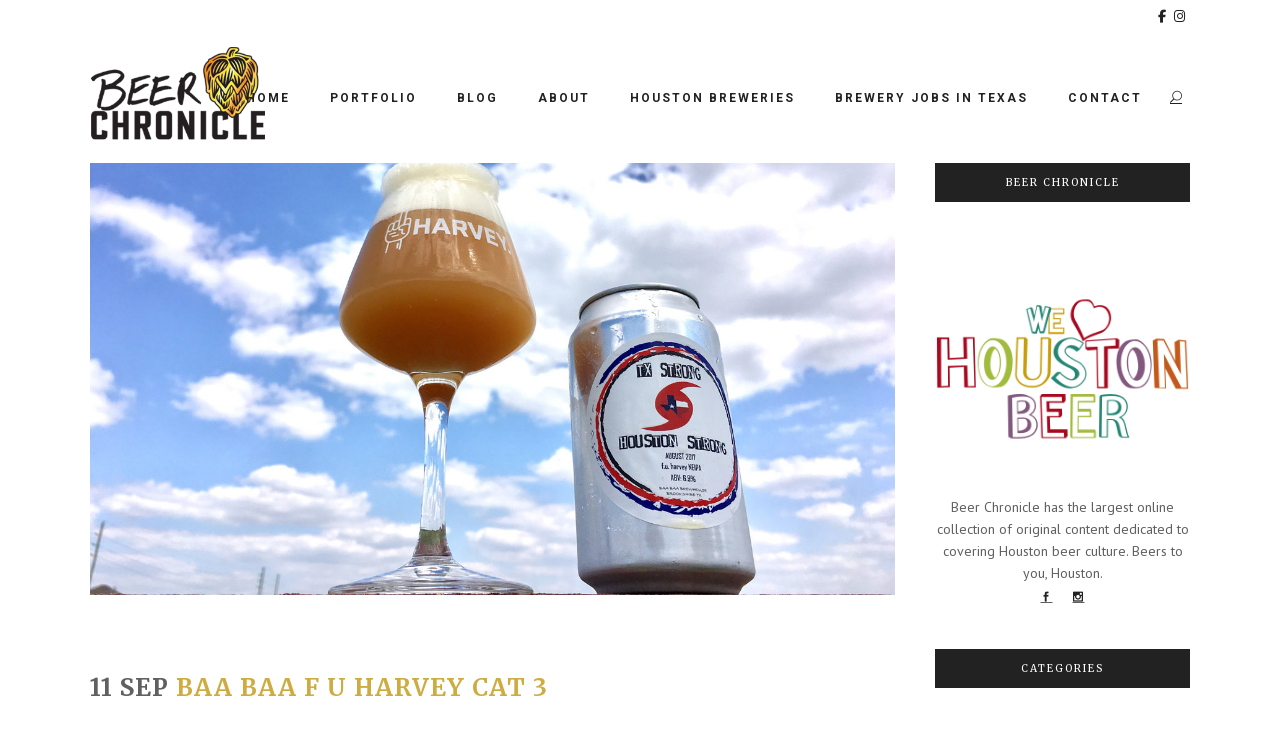

--- FILE ---
content_type: text/html; charset=UTF-8
request_url: https://www.beerchronicle.com/baa-baa-f-u-harvey-cat-3/
body_size: 19969
content:
<!DOCTYPE html>
<html lang="en-US">
<head>
	<meta charset="UTF-8" />
	
				<meta name="viewport" content="width=device-width,initial-scale=1,user-scalable=no">
		
            
            
	<link rel="profile" href="http://gmpg.org/xfn/11" />
	<link rel="pingback" href="https://www.beerchronicle.com/xmlrpc.php" />

	<meta name='robots' content='index, follow, max-image-preview:large, max-snippet:-1, max-video-preview:-1' />

	<!-- This site is optimized with the Yoast SEO plugin v26.6 - https://yoast.com/wordpress/plugins/seo/ -->
	<title>Baa Baa F U Harvey Cat 3 - Beer Chronicle - Sharing Houston Beer</title>
	<meta name="description" content="F U Harvey Cat 3 poured a hazy orange just like Cat 4 with 2 fingers of foamy white head that stuck around for a little while and..." />
	<link rel="canonical" href="https://www.beerchronicle.com/baa-baa-f-u-harvey-cat-3/" />
	<meta property="og:locale" content="en_US" />
	<meta property="og:type" content="article" />
	<meta property="og:title" content="Baa Baa F U Harvey Cat 3 - Beer Chronicle - Sharing Houston Beer" />
	<meta property="og:description" content="F U Harvey Cat 3 poured a hazy orange just like Cat 4 with 2 fingers of foamy white head that stuck around for a little while and..." />
	<meta property="og:url" content="https://www.beerchronicle.com/baa-baa-f-u-harvey-cat-3/" />
	<meta property="og:site_name" content="Beer Chronicle" />
	<meta property="article:published_time" content="2017-09-12T03:24:04+00:00" />
	<meta property="article:modified_time" content="2018-07-18T02:44:37+00:00" />
	<meta property="og:image" content="https://www.beerchronicle.com/wp-content/uploads/Beer-Chronicle-Houston-Beer-baa-baa-F-U-Harvey-Cat-3-NEIPA-teku.jpg" />
	<meta property="og:image:width" content="1300" />
	<meta property="og:image:height" content="698" />
	<meta property="og:image:type" content="image/jpeg" />
	<meta name="author" content="Anthony Gorrity" />
	<meta name="twitter:card" content="summary_large_image" />
	<meta name="twitter:label1" content="Written by" />
	<meta name="twitter:data1" content="Anthony Gorrity" />
	<meta name="twitter:label2" content="Est. reading time" />
	<meta name="twitter:data2" content="2 minutes" />
	<script type="application/ld+json" class="yoast-schema-graph">{"@context":"https://schema.org","@graph":[{"@type":"Article","@id":"https://www.beerchronicle.com/baa-baa-f-u-harvey-cat-3/#article","isPartOf":{"@id":"https://www.beerchronicle.com/baa-baa-f-u-harvey-cat-3/"},"author":{"name":"Anthony Gorrity","@id":"https://www.beerchronicle.com/#/schema/person/eec61df73438e7e12cdc460273b0ef57"},"headline":"Baa Baa F U Harvey Cat 3","datePublished":"2017-09-12T03:24:04+00:00","dateModified":"2018-07-18T02:44:37+00:00","mainEntityOfPage":{"@id":"https://www.beerchronicle.com/baa-baa-f-u-harvey-cat-3/"},"wordCount":415,"commentCount":0,"publisher":{"@id":"https://www.beerchronicle.com/#organization"},"image":{"@id":"https://www.beerchronicle.com/baa-baa-f-u-harvey-cat-3/#primaryimage"},"thumbnailUrl":"https://www.beerchronicle.com/wp-content/uploads/Beer-Chronicle-Houston-Beer-baa-baa-F-U-Harvey-Cat-3-NEIPA-teku.jpg","keywords":["Baa Baa Brewhouse","Brookshire","IPA","Limited Release","NEIPA"],"articleSection":["Beer Reviews"],"inLanguage":"en-US","potentialAction":[{"@type":"CommentAction","name":"Comment","target":["https://www.beerchronicle.com/baa-baa-f-u-harvey-cat-3/#respond"]}]},{"@type":"WebPage","@id":"https://www.beerchronicle.com/baa-baa-f-u-harvey-cat-3/","url":"https://www.beerchronicle.com/baa-baa-f-u-harvey-cat-3/","name":"Baa Baa F U Harvey Cat 3 - Beer Chronicle - Sharing Houston Beer","isPartOf":{"@id":"https://www.beerchronicle.com/#website"},"primaryImageOfPage":{"@id":"https://www.beerchronicle.com/baa-baa-f-u-harvey-cat-3/#primaryimage"},"image":{"@id":"https://www.beerchronicle.com/baa-baa-f-u-harvey-cat-3/#primaryimage"},"thumbnailUrl":"https://www.beerchronicle.com/wp-content/uploads/Beer-Chronicle-Houston-Beer-baa-baa-F-U-Harvey-Cat-3-NEIPA-teku.jpg","datePublished":"2017-09-12T03:24:04+00:00","dateModified":"2018-07-18T02:44:37+00:00","description":"F U Harvey Cat 3 poured a hazy orange just like Cat 4 with 2 fingers of foamy white head that stuck around for a little while and...","breadcrumb":{"@id":"https://www.beerchronicle.com/baa-baa-f-u-harvey-cat-3/#breadcrumb"},"inLanguage":"en-US","potentialAction":[{"@type":"ReadAction","target":["https://www.beerchronicle.com/baa-baa-f-u-harvey-cat-3/"]}]},{"@type":"ImageObject","inLanguage":"en-US","@id":"https://www.beerchronicle.com/baa-baa-f-u-harvey-cat-3/#primaryimage","url":"https://www.beerchronicle.com/wp-content/uploads/Beer-Chronicle-Houston-Beer-baa-baa-F-U-Harvey-Cat-3-NEIPA-teku.jpg","contentUrl":"https://www.beerchronicle.com/wp-content/uploads/Beer-Chronicle-Houston-Beer-baa-baa-F-U-Harvey-Cat-3-NEIPA-teku.jpg","width":"1300","height":"698","caption":"Beer-Chronicle-Houston-Beer-baa-baa-F-U-Harvey-Cat-3-NEIPA-teku"},{"@type":"BreadcrumbList","@id":"https://www.beerchronicle.com/baa-baa-f-u-harvey-cat-3/#breadcrumb","itemListElement":[{"@type":"ListItem","position":1,"name":"Home","item":"https://www.beerchronicle.com/"},{"@type":"ListItem","position":2,"name":"Reviews","item":"https://www.beerchronicle.com/reviews/"},{"@type":"ListItem","position":3,"name":"Baa Baa F U Harvey Cat 3"}]},{"@type":"WebSite","@id":"https://www.beerchronicle.com/#website","url":"https://www.beerchronicle.com/","name":"Beer Chronicle","description":"Sharing Houston Craft Beer","publisher":{"@id":"https://www.beerchronicle.com/#organization"},"potentialAction":[{"@type":"SearchAction","target":{"@type":"EntryPoint","urlTemplate":"https://www.beerchronicle.com/?s={search_term_string}"},"query-input":{"@type":"PropertyValueSpecification","valueRequired":true,"valueName":"search_term_string"}}],"inLanguage":"en-US"},{"@type":"Organization","@id":"https://www.beerchronicle.com/#organization","name":"Beer Chronicle Houston","url":"https://www.beerchronicle.com/","logo":{"@type":"ImageObject","inLanguage":"en-US","@id":"https://www.beerchronicle.com/#/schema/logo/image/","url":"https://www.beerchronicle.com/wp-content/uploads/2016/06/Beer-Chronicle-Logo-site-nav.png","contentUrl":"https://www.beerchronicle.com/wp-content/uploads/2016/06/Beer-Chronicle-Logo-site-nav.png","width":376,"height":200,"caption":"Beer Chronicle Houston"},"image":{"@id":"https://www.beerchronicle.com/#/schema/logo/image/"}},{"@type":"Person","@id":"https://www.beerchronicle.com/#/schema/person/eec61df73438e7e12cdc460273b0ef57","name":"Anthony Gorrity","image":{"@type":"ImageObject","inLanguage":"en-US","@id":"https://www.beerchronicle.com/#/schema/person/image/","url":"https://secure.gravatar.com/avatar/5d072232a425e49f17a0a452a834dc3cd43b0fd5de2d53a67101b527f1ca13a9?s=96&r=r","contentUrl":"https://secure.gravatar.com/avatar/5d072232a425e49f17a0a452a834dc3cd43b0fd5de2d53a67101b527f1ca13a9?s=96&r=r","caption":"Anthony Gorrity"},"description":"Anthony's a Houston native, a Creative Strategist at https://ledgeloungers.com/, an adjunct instructor of Visual Communication at Lone Star College, and a UH Coog that loves good beer almost as much as he does his city. Anthony lives to help others and that's found a home helping some of the coolest breweries on earth with creative and marketing projects that can be seen on our Portfolio page. Fueled by hoppy lagers, sessionable IPAs, and gangster rap, he's ticked his way through H-Town, rocking the most unusual Nikes he can find. When he's not writing for us, he's with his family or very patiently rooting for the Rockets.","url":"https://www.beerchronicle.com/author/tony/"}]}</script>
	<!-- / Yoast SEO plugin. -->


<link rel='dns-prefetch' href='//www.beerchronicle.com' />
<link rel='dns-prefetch' href='//kit.fontawesome.com' />
<link rel='dns-prefetch' href='//fonts.googleapis.com' />
<link rel="alternate" title="oEmbed (JSON)" type="application/json+oembed" href="https://www.beerchronicle.com/wp-json/oembed/1.0/embed?url=https%3A%2F%2Fwww.beerchronicle.com%2Fbaa-baa-f-u-harvey-cat-3%2F" />
<link rel="alternate" title="oEmbed (XML)" type="text/xml+oembed" href="https://www.beerchronicle.com/wp-json/oembed/1.0/embed?url=https%3A%2F%2Fwww.beerchronicle.com%2Fbaa-baa-f-u-harvey-cat-3%2F&#038;format=xml" />
<style id='wp-img-auto-sizes-contain-inline-css' type='text/css'>
img:is([sizes=auto i],[sizes^="auto," i]){contain-intrinsic-size:3000px 1500px}
/*# sourceURL=wp-img-auto-sizes-contain-inline-css */
</style>
<style id='wp-emoji-styles-inline-css' type='text/css'>

	img.wp-smiley, img.emoji {
		display: inline !important;
		border: none !important;
		box-shadow: none !important;
		height: 1em !important;
		width: 1em !important;
		margin: 0 0.07em !important;
		vertical-align: -0.1em !important;
		background: none !important;
		padding: 0 !important;
	}
/*# sourceURL=wp-emoji-styles-inline-css */
</style>
<style id='classic-theme-styles-inline-css' type='text/css'>
/*! This file is auto-generated */
.wp-block-button__link{color:#fff;background-color:#32373c;border-radius:9999px;box-shadow:none;text-decoration:none;padding:calc(.667em + 2px) calc(1.333em + 2px);font-size:1.125em}.wp-block-file__button{background:#32373c;color:#fff;text-decoration:none}
/*# sourceURL=/wp-includes/css/classic-themes.min.css */
</style>
<link rel='stylesheet' id='me-spr-block-styles-css' href='https://www.beerchronicle.com/wp-content/plugins/simple-post-redirect//css/block-styles.min.css?ver=6.9-b-modified-1746464039' type='text/css' media='all' />
<style id='font-awesome-svg-styles-default-inline-css' type='text/css'>
.svg-inline--fa {
  display: inline-block;
  height: 1em;
  overflow: visible;
  vertical-align: -.125em;
}
/*# sourceURL=font-awesome-svg-styles-default-inline-css */
</style>
<link rel='stylesheet' id='font-awesome-svg-styles-css' href='https://www.beerchronicle.com/wp-content/uploads/font-awesome/v6.1.2/css/svg-with-js.css?ver=6.9-b-modified-1741757048' type='text/css' media='all' />
<style id='font-awesome-svg-styles-inline-css' type='text/css'>
   .wp-block-font-awesome-icon svg::before,
   .wp-rich-text-font-awesome-icon svg::before {content: unset;}
/*# sourceURL=font-awesome-svg-styles-inline-css */
</style>
<link rel='stylesheet' id='contact-form-7-css' href='https://www.beerchronicle.com/wp-content/plugins/contact-form-7/includes/css/styles.css?ver=6.1.4-b-modified-1764703275' type='text/css' media='all' />
<link rel='stylesheet' id='mediaelement-css' href='https://www.beerchronicle.com/wp-includes/js/mediaelement/mediaelementplayer-legacy.min.css?ver=4.2.17' type='text/css' media='all' />
<link rel='stylesheet' id='wp-mediaelement-css' href='https://www.beerchronicle.com/wp-includes/js/mediaelement/wp-mediaelement.min.css?ver=6.9' type='text/css' media='all' />
<link rel='stylesheet' id='bridge-default-style-css' href='https://www.beerchronicle.com/wp-content/themes/bridge/style.css?ver=6.9-b-modified-1714761347' type='text/css' media='all' />
<link rel='stylesheet' id='bridge-qode-font_awesome-css' href='https://www.beerchronicle.com/wp-content/themes/bridge/css/font-awesome/css/font-awesome.min.css?ver=6.9-b-modified-1714761347' type='text/css' media='all' />
<link rel='stylesheet' id='bridge-qode-font_elegant-css' href='https://www.beerchronicle.com/wp-content/themes/bridge/css/elegant-icons/style.min.css?ver=6.9-b-modified-1714761347' type='text/css' media='all' />
<link rel='stylesheet' id='bridge-qode-linea_icons-css' href='https://www.beerchronicle.com/wp-content/themes/bridge/css/linea-icons/style.css?ver=6.9-b-modified-1714761347' type='text/css' media='all' />
<link rel='stylesheet' id='bridge-qode-dripicons-css' href='https://www.beerchronicle.com/wp-content/themes/bridge/css/dripicons/dripicons.css?ver=6.9-b-modified-1714761347' type='text/css' media='all' />
<link rel='stylesheet' id='bridge-qode-kiko-css' href='https://www.beerchronicle.com/wp-content/themes/bridge/css/kiko/kiko-all.css?ver=6.9-b-modified-1714761347' type='text/css' media='all' />
<link rel='stylesheet' id='bridge-qode-font_awesome_5-css' href='https://www.beerchronicle.com/wp-content/themes/bridge/css/font-awesome-5/css/font-awesome-5.min.css?ver=6.9-b-modified-1714761347' type='text/css' media='all' />
<link rel='stylesheet' id='bridge-stylesheet-css' href='https://www.beerchronicle.com/wp-content/themes/bridge/css/stylesheet.min.css?ver=6.9-b-modified-1714761347' type='text/css' media='all' />
<style id='bridge-stylesheet-inline-css' type='text/css'>
   .postid-3489.disabled_footer_top .footer_top_holder, .postid-3489.disabled_footer_bottom .footer_bottom_holder { display: none;}


/*# sourceURL=bridge-stylesheet-inline-css */
</style>
<link rel='stylesheet' id='bridge-print-css' href='https://www.beerchronicle.com/wp-content/themes/bridge/css/print.css?ver=6.9-b-modified-1714761347' type='text/css' media='all' />
<link rel='stylesheet' id='bridge-style-dynamic-css' href='https://www.beerchronicle.com/wp-content/themes/bridge/css/style_dynamic.css?ver=6.9-b-modified-1744386289' type='text/css' media='all' />
<link rel='stylesheet' id='bridge-responsive-css' href='https://www.beerchronicle.com/wp-content/themes/bridge/css/responsive.min.css?ver=6.9-b-modified-1714761347' type='text/css' media='all' />
<link rel='stylesheet' id='bridge-style-dynamic-responsive-css' href='https://www.beerchronicle.com/wp-content/themes/bridge/css/style_dynamic_responsive.css?ver=6.9-b-modified-1744386289' type='text/css' media='all' />
<style id='bridge-style-dynamic-responsive-inline-css' type='text/css'>
.top_header {
    box-shadow: 0 0 5px #d4d4d4;
}

.header-widget .q_font_awsome_icon{
    vertical-align: 0 !important;
}

.side_menu_button .search_covers_header{
    height: auto;
}

.fixed_top_header .header_bottom_right_widget_holder{
    padding: 0px 10px;
}

.fixed_top_header .side_menu_button{
    border-right: 1px solid #f1f1f1;
    border-left: 1px solid #f1f1f1;
    padding: 0px 6px;
}

.qode_search_form_3 .container_inner .qode_search_close {
    right: 11px;
}

header:not(.with_hover_bg_color) nav.main_menu > ul > li:hover > a{
    opacity: 1;
}

.blog_slider .blog_slider_simple_info a {
    text-decoration: underline;
}

.pagination ul li.prev a, .pagination ul li.prev a:hover,
.pagination ul li.next a, .pagination ul li.next a:hover {
    border-color: transparent;
    background-color: transparent;
    font-size: 14px;
}

.pagination ul li span, .pagination ul li a:hover {
    border-color: #D1AF78;
}

.pagination ul li span, .pagination ul li a {
    font-family: 'Lato', sans-serif;
}

@media only screen and (max-width: 1000px) {
.fixed_top_header .side_menu_button {
    border-right: none;
    border-left: none;
}
}

.fixed_top_header .mobile_menu_button span {
    font-size: 16px;
}

.cf7_custom_style_1 input.wpcf7-form-control.wpcf7-text, .cf7_custom_style_1 textarea.wpcf7-form-control.wpcf7-textarea { 
    text-align: center; 
}

div.wpcf7 img.ajax-loader {
display: block;
margin: 0 auto;
}

aside .widget > h5 {
    background-color: #222;
    padding: 12px 5px;
    margin-bottom: 39px;
}
aside .widget .latest_post_holder.image_in_box .latest_post_text .latest_post_title {
    font-family: 'Playfair Display', sans-serif;
    text-transform:none;
}

aside .widget.posts_holder li {
    font-family: 'Lato', sans-serif;
    font-size: 10px;
    letter-spacing: 2px;
}

.latest_post_holder.image_in_box .latest_post_text .latest_post_title {
    margin: -3px 0 7px;
}

.qode-instagram-feed li{
    margin:  0px 0px 2px 0px !important;
    padding: 0px 1px !important;
}

.qode-instagram-feed {
    margin-left: -1px;
    margin-right: -2px;
}

.container aside {
    text-align: center;
}

aside .widget ul {
    text-align: left;
}

aside .widget.posts_holder li {
    padding: 4px 0;
}

.q_dropcap{
font-family: 'Playfair Display', serif;
}

.blog_holder.blog_single article .post_info {
    text-decoration: underline;
}

.comment_holder .comment {
    padding: 30px 25px 49px;
    border-bottom: 1px #e0e0e0 solid;
}

.comments .comment .text .comment_date {
    font-size: 12px;
}

.comments .comment .text .text_holder {
    margin: 13px 0 0;
}

.comment_holder .comment .text .comment-reply-link, .comment_holder .comment .text .replay {
    font-size: 11px;
    letter-spacing: 1px;
}

div.comment_form {
    margin: 25px 0 75px;
}

@media only screen and (max-width: 600px) {
h2 a {
font-size: 25px;
line-height: 31px;
}
}

@media only screen and (max-width: 1000px) {
.comment_holder .comment {
    padding: 27px 0 40px;
}
}

.single .author_text_holder .author_email {
    display: none;
}
/*# sourceURL=bridge-style-dynamic-responsive-inline-css */
</style>
<link rel='stylesheet' id='bridge-style-handle-google-fonts-css' href='https://fonts.googleapis.com/css?family=Raleway%3A100%2C200%2C300%2C400%2C500%2C600%2C700%2C800%2C900%2C100italic%2C300italic%2C400italic%2C700italic%7CRoboto%3A100%2C200%2C300%2C400%2C500%2C600%2C700%2C800%2C900%2C100italic%2C300italic%2C400italic%2C700italic%7CMerriweather%3A100%2C200%2C300%2C400%2C500%2C600%2C700%2C800%2C900%2C100italic%2C300italic%2C400italic%2C700italic%7CPT+Sans%3A100%2C200%2C300%2C400%2C500%2C600%2C700%2C800%2C900%2C100italic%2C300italic%2C400italic%2C700italic%7CLato%3A100%2C200%2C300%2C400%2C500%2C600%2C700%2C800%2C900%2C100italic%2C300italic%2C400italic%2C700italic&#038;subset=latin%2Clatin-ext&#038;ver=1.0.0' type='text/css' media='all' />
<link rel='stylesheet' id='bridge-core-dashboard-style-css' href='https://www.beerchronicle.com/wp-content/plugins/bridge-core/modules/core-dashboard/assets/css/core-dashboard.min.css?ver=6.9-b-modified-1714761483' type='text/css' media='all' />
<link rel='stylesheet' id='bridge-childstyle-css' href='https://www.beerchronicle.com/wp-content/themes/bridge-child/style.css?ver=6.9-b-modified-1769075959' type='text/css' media='all' />
<link rel='stylesheet' id='wp_review-style-css' href='https://www.beerchronicle.com/wp-content/plugins/wp-review/public/css/wp-review.css?ver=5.3.5-b-modified-1623071981' type='text/css' media='all' />
<script type="text/javascript" src="https://www.beerchronicle.com/wp-includes/js/jquery/jquery.min.js?ver=3.7.1" id="jquery-core-js"></script>
<script type="text/javascript" src="https://www.beerchronicle.com/wp-includes/js/jquery/jquery-migrate.min.js?ver=3.4.1" id="jquery-migrate-js"></script>
<script defer crossorigin="anonymous" type="text/javascript" src="https://kit.fontawesome.com/3ca3afaacf.js" id="font-awesome-official-js"></script>
<link rel="https://api.w.org/" href="https://www.beerchronicle.com/wp-json/" /><link rel="alternate" title="JSON" type="application/json" href="https://www.beerchronicle.com/wp-json/wp/v2/posts/3489" />
<!-- This site is using AdRotate v5.17.1 to display their advertisements - https://ajdg.solutions/ -->
<!-- AdRotate CSS -->
<style type="text/css" media="screen">
	.g { margin:0px; padding:0px; overflow:hidden; line-height:1; zoom:1; }
	.g img { height:auto; }
	.g-col { position:relative; float:left; }
	.g-col:first-child { margin-left: 0; }
	.g-col:last-child { margin-right: 0; }
	.g-1 { min-width:0px; max-width:600px; }
	.b-1 { margin:6px 0px 0px 0px; }
	.g-2 { margin:6px;  }
	.g-3 { min-width:0px; max-width:600px; }
	.b-3 { margin:6px 0px 0px 0px; }
	.g-4 { margin:6px 0px 0px 0px; }
	.g-6 { margin:6px;  }
	@media only screen and (max-width: 480px) {
		.g-col, .g-dyn, .g-single { width:100%; margin-left:0; margin-right:0; }
	}
</style>
<!-- /AdRotate CSS -->

<!-- Google Tag Manager -->
<script>(function(w,d,s,l,i){w[l]=w[l]||[];w[l].push({'gtm.start':
new Date().getTime(),event:'gtm.js'});var f=d.getElementsByTagName(s)[0],
j=d.createElement(s),dl=l!='dataLayer'?'&l='+l:'';j.async=true;j.src=
'https://www.googletagmanager.com/gtm.js?id='+i+dl;f.parentNode.insertBefore(j,f);
})(window,document,'script','dataLayer','GTM-TK7N4RR');</script>
<!-- End Google Tag Manager -->

<meta name="google-site-verification" content="Y6PyvqKex64IIYBZ5mbdxydtUZrjZy_1G-ftZVyOuXU" />        <script type="text/javascript">
            (function () {
                window.lsow_fs = {can_use_premium_code: false};
            })();
        </script>
        
<!-- Meta Pixel Code -->
<script type='text/javascript'>
!function(f,b,e,v,n,t,s){if(f.fbq)return;n=f.fbq=function(){n.callMethod?
n.callMethod.apply(n,arguments):n.queue.push(arguments)};if(!f._fbq)f._fbq=n;
n.push=n;n.loaded=!0;n.version='2.0';n.queue=[];t=b.createElement(e);t.async=!0;
t.src=v;s=b.getElementsByTagName(e)[0];s.parentNode.insertBefore(t,s)}(window,
document,'script','https://connect.facebook.net/en_US/fbevents.js');
</script>
<!-- End Meta Pixel Code -->
<script type='text/javascript'>var url = window.location.origin + '?ob=open-bridge';
            fbq('set', 'openbridge', '529534144408152', url);
fbq('init', '529534144408152', {}, {
    "agent": "wordpress-6.9-4.1.5"
})</script><script type='text/javascript'>
    fbq('track', 'PageView', []);
  </script><meta name="generator" content="Powered by Slider Revolution 6.7.4 - responsive, Mobile-Friendly Slider Plugin for WordPress with comfortable drag and drop interface." />
<link rel="icon" href="https://www.beerchronicle.com/wp-content/uploads/2016/07/cropped-Beer-Chronicle-Logo-1024-32x32.png" sizes="32x32" />
<link rel="icon" href="https://www.beerchronicle.com/wp-content/uploads/2016/07/cropped-Beer-Chronicle-Logo-1024-192x192.png" sizes="192x192" />
<link rel="apple-touch-icon" href="https://www.beerchronicle.com/wp-content/uploads/2016/07/cropped-Beer-Chronicle-Logo-1024-180x180.png" />
<meta name="msapplication-TileImage" content="https://www.beerchronicle.com/wp-content/uploads/2016/07/cropped-Beer-Chronicle-Logo-1024-270x270.png" />
<script>function setREVStartSize(e){
			//window.requestAnimationFrame(function() {
				window.RSIW = window.RSIW===undefined ? window.innerWidth : window.RSIW;
				window.RSIH = window.RSIH===undefined ? window.innerHeight : window.RSIH;
				try {
					var pw = document.getElementById(e.c).parentNode.offsetWidth,
						newh;
					pw = pw===0 || isNaN(pw) || (e.l=="fullwidth" || e.layout=="fullwidth") ? window.RSIW : pw;
					e.tabw = e.tabw===undefined ? 0 : parseInt(e.tabw);
					e.thumbw = e.thumbw===undefined ? 0 : parseInt(e.thumbw);
					e.tabh = e.tabh===undefined ? 0 : parseInt(e.tabh);
					e.thumbh = e.thumbh===undefined ? 0 : parseInt(e.thumbh);
					e.tabhide = e.tabhide===undefined ? 0 : parseInt(e.tabhide);
					e.thumbhide = e.thumbhide===undefined ? 0 : parseInt(e.thumbhide);
					e.mh = e.mh===undefined || e.mh=="" || e.mh==="auto" ? 0 : parseInt(e.mh,0);
					if(e.layout==="fullscreen" || e.l==="fullscreen")
						newh = Math.max(e.mh,window.RSIH);
					else{
						e.gw = Array.isArray(e.gw) ? e.gw : [e.gw];
						for (var i in e.rl) if (e.gw[i]===undefined || e.gw[i]===0) e.gw[i] = e.gw[i-1];
						e.gh = e.el===undefined || e.el==="" || (Array.isArray(e.el) && e.el.length==0)? e.gh : e.el;
						e.gh = Array.isArray(e.gh) ? e.gh : [e.gh];
						for (var i in e.rl) if (e.gh[i]===undefined || e.gh[i]===0) e.gh[i] = e.gh[i-1];
											
						var nl = new Array(e.rl.length),
							ix = 0,
							sl;
						e.tabw = e.tabhide>=pw ? 0 : e.tabw;
						e.thumbw = e.thumbhide>=pw ? 0 : e.thumbw;
						e.tabh = e.tabhide>=pw ? 0 : e.tabh;
						e.thumbh = e.thumbhide>=pw ? 0 : e.thumbh;
						for (var i in e.rl) nl[i] = e.rl[i]<window.RSIW ? 0 : e.rl[i];
						sl = nl[0];
						for (var i in nl) if (sl>nl[i] && nl[i]>0) { sl = nl[i]; ix=i;}
						var m = pw>(e.gw[ix]+e.tabw+e.thumbw) ? 1 : (pw-(e.tabw+e.thumbw)) / (e.gw[ix]);
						newh =  (e.gh[ix] * m) + (e.tabh + e.thumbh);
					}
					var el = document.getElementById(e.c);
					if (el!==null && el) el.style.height = newh+"px";
					el = document.getElementById(e.c+"_wrapper");
					if (el!==null && el) {
						el.style.height = newh+"px";
						el.style.display = "block";
					}
				} catch(e){
					console.log("Failure at Presize of Slider:" + e)
				}
			//});
		  };</script>
<script type='application/ld+json'> 
{
  "@context": "http://www.schema.org",
  "@type": "product",
  "brand": "Baa Baa Brewhouse",
  "name": "F U Harvey Cat 3",
  "item prop": "NEIPA",
  "item prop": "6.9% ABV",
  "item prop": "? IBU",
  "image": "https://www.beerchronicle.com/wp-content/uploads/Beer-Chronicle-Houston-Beer-baa-baa-F-U-Harvey-Cat-3-NEIPA-teku.jpg",
  "description": "Hazy, juicy, thick, delicious. Tropical fruit flavors and aromas dominate this hazy #reliefbeer from Baa Baa",
  "aggregateRating": {
    "@type": "aggregateRating",
    "ratingValue": "4.5"
  }
}
 </script><style id='global-styles-inline-css' type='text/css'>
:root{--wp--preset--aspect-ratio--square: 1;--wp--preset--aspect-ratio--4-3: 4/3;--wp--preset--aspect-ratio--3-4: 3/4;--wp--preset--aspect-ratio--3-2: 3/2;--wp--preset--aspect-ratio--2-3: 2/3;--wp--preset--aspect-ratio--16-9: 16/9;--wp--preset--aspect-ratio--9-16: 9/16;--wp--preset--color--black: #000000;--wp--preset--color--cyan-bluish-gray: #abb8c3;--wp--preset--color--white: #ffffff;--wp--preset--color--pale-pink: #f78da7;--wp--preset--color--vivid-red: #cf2e2e;--wp--preset--color--luminous-vivid-orange: #ff6900;--wp--preset--color--luminous-vivid-amber: #fcb900;--wp--preset--color--light-green-cyan: #7bdcb5;--wp--preset--color--vivid-green-cyan: #00d084;--wp--preset--color--pale-cyan-blue: #8ed1fc;--wp--preset--color--vivid-cyan-blue: #0693e3;--wp--preset--color--vivid-purple: #9b51e0;--wp--preset--gradient--vivid-cyan-blue-to-vivid-purple: linear-gradient(135deg,rgb(6,147,227) 0%,rgb(155,81,224) 100%);--wp--preset--gradient--light-green-cyan-to-vivid-green-cyan: linear-gradient(135deg,rgb(122,220,180) 0%,rgb(0,208,130) 100%);--wp--preset--gradient--luminous-vivid-amber-to-luminous-vivid-orange: linear-gradient(135deg,rgb(252,185,0) 0%,rgb(255,105,0) 100%);--wp--preset--gradient--luminous-vivid-orange-to-vivid-red: linear-gradient(135deg,rgb(255,105,0) 0%,rgb(207,46,46) 100%);--wp--preset--gradient--very-light-gray-to-cyan-bluish-gray: linear-gradient(135deg,rgb(238,238,238) 0%,rgb(169,184,195) 100%);--wp--preset--gradient--cool-to-warm-spectrum: linear-gradient(135deg,rgb(74,234,220) 0%,rgb(151,120,209) 20%,rgb(207,42,186) 40%,rgb(238,44,130) 60%,rgb(251,105,98) 80%,rgb(254,248,76) 100%);--wp--preset--gradient--blush-light-purple: linear-gradient(135deg,rgb(255,206,236) 0%,rgb(152,150,240) 100%);--wp--preset--gradient--blush-bordeaux: linear-gradient(135deg,rgb(254,205,165) 0%,rgb(254,45,45) 50%,rgb(107,0,62) 100%);--wp--preset--gradient--luminous-dusk: linear-gradient(135deg,rgb(255,203,112) 0%,rgb(199,81,192) 50%,rgb(65,88,208) 100%);--wp--preset--gradient--pale-ocean: linear-gradient(135deg,rgb(255,245,203) 0%,rgb(182,227,212) 50%,rgb(51,167,181) 100%);--wp--preset--gradient--electric-grass: linear-gradient(135deg,rgb(202,248,128) 0%,rgb(113,206,126) 100%);--wp--preset--gradient--midnight: linear-gradient(135deg,rgb(2,3,129) 0%,rgb(40,116,252) 100%);--wp--preset--font-size--small: 13px;--wp--preset--font-size--medium: 20px;--wp--preset--font-size--large: 36px;--wp--preset--font-size--x-large: 42px;--wp--preset--spacing--20: 0.44rem;--wp--preset--spacing--30: 0.67rem;--wp--preset--spacing--40: 1rem;--wp--preset--spacing--50: 1.5rem;--wp--preset--spacing--60: 2.25rem;--wp--preset--spacing--70: 3.38rem;--wp--preset--spacing--80: 5.06rem;--wp--preset--shadow--natural: 6px 6px 9px rgba(0, 0, 0, 0.2);--wp--preset--shadow--deep: 12px 12px 50px rgba(0, 0, 0, 0.4);--wp--preset--shadow--sharp: 6px 6px 0px rgba(0, 0, 0, 0.2);--wp--preset--shadow--outlined: 6px 6px 0px -3px rgb(255, 255, 255), 6px 6px rgb(0, 0, 0);--wp--preset--shadow--crisp: 6px 6px 0px rgb(0, 0, 0);}:where(.is-layout-flex){gap: 0.5em;}:where(.is-layout-grid){gap: 0.5em;}body .is-layout-flex{display: flex;}.is-layout-flex{flex-wrap: wrap;align-items: center;}.is-layout-flex > :is(*, div){margin: 0;}body .is-layout-grid{display: grid;}.is-layout-grid > :is(*, div){margin: 0;}:where(.wp-block-columns.is-layout-flex){gap: 2em;}:where(.wp-block-columns.is-layout-grid){gap: 2em;}:where(.wp-block-post-template.is-layout-flex){gap: 1.25em;}:where(.wp-block-post-template.is-layout-grid){gap: 1.25em;}.has-black-color{color: var(--wp--preset--color--black) !important;}.has-cyan-bluish-gray-color{color: var(--wp--preset--color--cyan-bluish-gray) !important;}.has-white-color{color: var(--wp--preset--color--white) !important;}.has-pale-pink-color{color: var(--wp--preset--color--pale-pink) !important;}.has-vivid-red-color{color: var(--wp--preset--color--vivid-red) !important;}.has-luminous-vivid-orange-color{color: var(--wp--preset--color--luminous-vivid-orange) !important;}.has-luminous-vivid-amber-color{color: var(--wp--preset--color--luminous-vivid-amber) !important;}.has-light-green-cyan-color{color: var(--wp--preset--color--light-green-cyan) !important;}.has-vivid-green-cyan-color{color: var(--wp--preset--color--vivid-green-cyan) !important;}.has-pale-cyan-blue-color{color: var(--wp--preset--color--pale-cyan-blue) !important;}.has-vivid-cyan-blue-color{color: var(--wp--preset--color--vivid-cyan-blue) !important;}.has-vivid-purple-color{color: var(--wp--preset--color--vivid-purple) !important;}.has-black-background-color{background-color: var(--wp--preset--color--black) !important;}.has-cyan-bluish-gray-background-color{background-color: var(--wp--preset--color--cyan-bluish-gray) !important;}.has-white-background-color{background-color: var(--wp--preset--color--white) !important;}.has-pale-pink-background-color{background-color: var(--wp--preset--color--pale-pink) !important;}.has-vivid-red-background-color{background-color: var(--wp--preset--color--vivid-red) !important;}.has-luminous-vivid-orange-background-color{background-color: var(--wp--preset--color--luminous-vivid-orange) !important;}.has-luminous-vivid-amber-background-color{background-color: var(--wp--preset--color--luminous-vivid-amber) !important;}.has-light-green-cyan-background-color{background-color: var(--wp--preset--color--light-green-cyan) !important;}.has-vivid-green-cyan-background-color{background-color: var(--wp--preset--color--vivid-green-cyan) !important;}.has-pale-cyan-blue-background-color{background-color: var(--wp--preset--color--pale-cyan-blue) !important;}.has-vivid-cyan-blue-background-color{background-color: var(--wp--preset--color--vivid-cyan-blue) !important;}.has-vivid-purple-background-color{background-color: var(--wp--preset--color--vivid-purple) !important;}.has-black-border-color{border-color: var(--wp--preset--color--black) !important;}.has-cyan-bluish-gray-border-color{border-color: var(--wp--preset--color--cyan-bluish-gray) !important;}.has-white-border-color{border-color: var(--wp--preset--color--white) !important;}.has-pale-pink-border-color{border-color: var(--wp--preset--color--pale-pink) !important;}.has-vivid-red-border-color{border-color: var(--wp--preset--color--vivid-red) !important;}.has-luminous-vivid-orange-border-color{border-color: var(--wp--preset--color--luminous-vivid-orange) !important;}.has-luminous-vivid-amber-border-color{border-color: var(--wp--preset--color--luminous-vivid-amber) !important;}.has-light-green-cyan-border-color{border-color: var(--wp--preset--color--light-green-cyan) !important;}.has-vivid-green-cyan-border-color{border-color: var(--wp--preset--color--vivid-green-cyan) !important;}.has-pale-cyan-blue-border-color{border-color: var(--wp--preset--color--pale-cyan-blue) !important;}.has-vivid-cyan-blue-border-color{border-color: var(--wp--preset--color--vivid-cyan-blue) !important;}.has-vivid-purple-border-color{border-color: var(--wp--preset--color--vivid-purple) !important;}.has-vivid-cyan-blue-to-vivid-purple-gradient-background{background: var(--wp--preset--gradient--vivid-cyan-blue-to-vivid-purple) !important;}.has-light-green-cyan-to-vivid-green-cyan-gradient-background{background: var(--wp--preset--gradient--light-green-cyan-to-vivid-green-cyan) !important;}.has-luminous-vivid-amber-to-luminous-vivid-orange-gradient-background{background: var(--wp--preset--gradient--luminous-vivid-amber-to-luminous-vivid-orange) !important;}.has-luminous-vivid-orange-to-vivid-red-gradient-background{background: var(--wp--preset--gradient--luminous-vivid-orange-to-vivid-red) !important;}.has-very-light-gray-to-cyan-bluish-gray-gradient-background{background: var(--wp--preset--gradient--very-light-gray-to-cyan-bluish-gray) !important;}.has-cool-to-warm-spectrum-gradient-background{background: var(--wp--preset--gradient--cool-to-warm-spectrum) !important;}.has-blush-light-purple-gradient-background{background: var(--wp--preset--gradient--blush-light-purple) !important;}.has-blush-bordeaux-gradient-background{background: var(--wp--preset--gradient--blush-bordeaux) !important;}.has-luminous-dusk-gradient-background{background: var(--wp--preset--gradient--luminous-dusk) !important;}.has-pale-ocean-gradient-background{background: var(--wp--preset--gradient--pale-ocean) !important;}.has-electric-grass-gradient-background{background: var(--wp--preset--gradient--electric-grass) !important;}.has-midnight-gradient-background{background: var(--wp--preset--gradient--midnight) !important;}.has-small-font-size{font-size: var(--wp--preset--font-size--small) !important;}.has-medium-font-size{font-size: var(--wp--preset--font-size--medium) !important;}.has-large-font-size{font-size: var(--wp--preset--font-size--large) !important;}.has-x-large-font-size{font-size: var(--wp--preset--font-size--x-large) !important;}
/*# sourceURL=global-styles-inline-css */
</style>
<link rel='stylesheet' id='rs-plugin-settings-css' href='//www.beerchronicle.com/wp-content/plugins/revslider/sr6/assets/css/rs6.css?ver=6.7.4' type='text/css' media='all' />
<style id='rs-plugin-settings-inline-css' type='text/css'>
#rs-demo-id {}
/*# sourceURL=rs-plugin-settings-inline-css */
</style>
</head>

<body class="wp-singular post-template-default single single-post postid-3489 single-format-standard wp-theme-bridge wp-child-theme-bridge-child bridge-core-3.1.7  qode-title-hidden qode_grid_1300 qode-content-sidebar-responsive qode-child-theme-ver-1.0.0 qode-theme-ver-30.4.2 qode-theme-bridge qode_header_in_grid" itemscope itemtype="http://schema.org/WebPage">



<!-- Meta Pixel Code -->
<noscript>
<img height="1" width="1" style="display:none" alt="fbpx"
src="https://www.facebook.com/tr?id=529534144408152&ev=PageView&noscript=1" />
</noscript>
<!-- End Meta Pixel Code -->


<div class="wrapper">
	<div class="wrapper_inner">

    
		<!-- Google Analytics start -->
					<script>
				var _gaq = _gaq || [];
				_gaq.push(['_setAccount', 'UA-46114208-8']);
				_gaq.push(['_trackPageview']);

				(function() {
					var ga = document.createElement('script'); ga.type = 'text/javascript'; ga.async = true;
					ga.src = ('https:' == document.location.protocol ? 'https://ssl' : 'http://www') + '.google-analytics.com/ga.js';
					var s = document.getElementsByTagName('script')[0]; s.parentNode.insertBefore(ga, s);
				})();
			</script>
				<!-- Google Analytics end -->

		
	<header class=" has_top has_header_fixed_right scroll_header_top_area  stick scrolled_not_transparent sticky_mobile page_header">
	<div class="header_inner clearfix">
		
<form role="search" action="https://www.beerchronicle.com/" class="qode_search_form_3" method="get">
	    <div class="container">
        <div class="container_inner clearfix">
							                <div class="form_holder_outer">
                    <div class="form_holder">

                        <input type="text" placeholder="Search" name="s" class="qode_search_field" autocomplete="off" />
                        <div class="qode_search_close">
                            <a href="#">
								<span aria-hidden="true" class="qode_icon_font_elegant icon_close " ></span>                            </a>
                        </div>
                    </div>
                </div>
								        </div>
    </div>
</form>		<div class="header_top_bottom_holder">
				<div class="header_top clearfix" style='' >
				<div class="container">
			<div class="container_inner clearfix">
														<div class="left">
						<div class="inner">
							<div class="header-widget widget_text header-left-widget">			<div class="textwidget"><!-- Error, Advert is not available at this time due to schedule/geolocation restrictions! -->
</div>
		</div>						</div>
					</div>
					<div class="right">
						<div class="inner">
							<div class="widget_text header-widget widget_custom_html header-right-widget"><div class="textwidget custom-html-widget"><a href="https://www.facebook.com/Beerchroniclehou/" target="_blank" data-wpel-link="external" rel="external noopener noreferrer"><i class="fa
	fa-facebook" aria-hidden="true" style="padding: 5px 5px 5px 5px;"></i></a> <a href="https://www.instagram.com/Beerchroniclehou/" target="_blank" data-wpel-link="external" rel="external noopener noreferrer"><i class="fa
	fa-instagram" aria-hidden="true" style="padding: 5px 5px 5px 0px;"></i></a></div></div>						</div>
					</div>
													</div>
		</div>
		</div>

			<div class="header_bottom clearfix" style='' >
								<div class="container">
					<div class="container_inner clearfix">
																				<div class="header_inner_left">
																	<div class="mobile_menu_button">
		<span>
			<span aria-hidden="true" class="qode_icon_font_elegant icon_menu " ></span>		</span>
	</div>
								<div class="logo_wrapper" >
	<div class="q_logo">
		<a itemprop="url" href="https://www.beerchronicle.com/" data-wpel-link="internal">
             <img itemprop="image" class="normal" src="https://www.beerchronicle.com/wp-content/uploads/2016/07/Beer-Chronicle-Houston-Craft-Beer-Review-nav-logo.png" alt="Logo"> 			 <img itemprop="image" class="light" src="https://www.beerchronicle.com/wp-content/uploads/2016/07/Beer-Chronicle-Houston-Craft-Beer-Review-nav-logo.png" alt="Logo"/> 			 <img itemprop="image" class="dark" src="https://www.beerchronicle.com/wp-content/uploads/2016/07/Beer-Chronicle-Houston-Craft-Beer-Review-nav-logo.png" alt="Logo"/> 			 <img itemprop="image" class="sticky" src="https://www.beerchronicle.com/wp-content/uploads/2016/07/Beer-Chronicle-Houston-Craft-Beer-Review-nav-logo.png" alt="Logo"/> 			 <img itemprop="image" class="mobile" src="https://www.beerchronicle.com/wp-content/uploads/2016/07/Beer-Chronicle-Houston-Craft-Beer-Review-nav-logo.png" alt="Logo"/> 					</a>
	</div>
	</div>															</div>
															<div class="header_inner_right">
									<div class="side_menu_button_wrapper right">
																														<div class="side_menu_button">
												<a class="search_button search_covers_header normal" href="javascript:void(0)" data-wpel-link="internal">
		<span aria-hidden="true" class="qode_icon_font_elegant icon_search " ></span>	</a>

																							
										</div>
									</div>
								</div>
							
							
							<nav class="main_menu drop_down right">
								<ul id="menu-main-menu" class=""><li id="nav-menu-item-208" class="menu-item menu-item-type-post_type menu-item-object-page menu-item-home  narrow"><a href="https://www.beerchronicle.com/" class=""><i class="menu_icon blank fa"></i><span>Home</span><span class="plus"></span></a></li>
<li id="nav-menu-item-8696" class="menu-item menu-item-type-post_type menu-item-object-page  narrow"><a href="https://www.beerchronicle.com/portfolio-brewery-graphic-design/" class=""><i class="menu_icon blank fa"></i><span>Portfolio</span><span class="plus"></span></a></li>
<li id="nav-menu-item-235" class="menu-item menu-item-type-post_type menu-item-object-page current_page_parent menu-item-has-children  has_sub narrow"><a href="https://www.beerchronicle.com/reviews/" class=" no_link" style="cursor: default;" onclick="JavaScript: return false;"><i class="menu_icon blank fa"></i><span>Blog</span><span class="plus"></span></a>
<div class="second"><div class="inner"><ul>
	<li id="nav-menu-item-1053" class="menu-item menu-item-type-post_type menu-item-object-page "><a href="https://www.beerchronicle.com/houston-craft-beer-reviews/" class=""><i class="menu_icon blank fa"></i><span>Houston Beer Reviews</span><span class="plus"></span></a></li>
	<li id="nav-menu-item-1057" class="menu-item menu-item-type-post_type menu-item-object-page "><a href="https://www.beerchronicle.com/breweries-in-houston/" class=""><i class="menu_icon blank fa"></i><span>Brewery Guides</span><span class="plus"></span></a></li>
	<li id="nav-menu-item-4348" class="menu-item menu-item-type-post_type menu-item-object-page "><a href="https://www.beerchronicle.com/learn-about-beer/" class=""><i class="menu_icon blank fa"></i><span>Beer Pro Tips</span><span class="plus"></span></a></li>
	<li id="nav-menu-item-4352" class="menu-item menu-item-type-post_type menu-item-object-page "><a href="https://www.beerchronicle.com/houston-beer-news/" class=""><i class="menu_icon blank fa"></i><span>Houston Beer News</span><span class="plus"></span></a></li>
	<li id="nav-menu-item-234" class="menu-item menu-item-type-post_type menu-item-object-page "><a href="https://www.beerchronicle.com/beer-dictionary/" class=""><i class="menu_icon blank fa"></i><span>Beer Dictionary</span><span class="plus"></span></a></li>
</ul></div></div>
</li>
<li id="nav-menu-item-7543" class="menu-item menu-item-type-post_type menu-item-object-page  narrow"><a href="https://www.beerchronicle.com/about/" class=""><i class="menu_icon blank fa"></i><span>About</span><span class="plus"></span></a></li>
<li id="nav-menu-item-10362" class="menu-item menu-item-type-post_type menu-item-object-page  narrow"><a href="https://www.beerchronicle.com/houston-breweries/" class=""><i class="menu_icon blank fa"></i><span>Houston Breweries</span><span class="plus"></span></a></li>
<li id="nav-menu-item-9048" class="menu-item menu-item-type-post_type menu-item-object-page  narrow"><a href="https://www.beerchronicle.com/brewery-jobs-in-texas/" class=""><i class="menu_icon blank fa"></i><span>Brewery Jobs in Texas</span><span class="plus"></span></a></li>
<li id="nav-menu-item-418" class="menu-item menu-item-type-post_type menu-item-object-page  narrow"><a href="https://www.beerchronicle.com/beer-chronicle/" class=""><i class="menu_icon blank fa"></i><span>Contact</span><span class="plus"></span></a></li>
</ul>							</nav>
														<nav class="mobile_menu">
	<ul id="menu-main-menu-1" class=""><li id="mobile-menu-item-208" class="menu-item menu-item-type-post_type menu-item-object-page menu-item-home "><a href="https://www.beerchronicle.com/" class=""><span>Home</span></a><span class="mobile_arrow"><i class="fa fa-angle-right"></i><i class="fa fa-angle-down"></i></span></li>
<li id="mobile-menu-item-8696" class="menu-item menu-item-type-post_type menu-item-object-page "><a href="https://www.beerchronicle.com/portfolio-brewery-graphic-design/" class=""><span>Portfolio</span></a><span class="mobile_arrow"><i class="fa fa-angle-right"></i><i class="fa fa-angle-down"></i></span></li>
<li id="mobile-menu-item-235" class="menu-item menu-item-type-post_type menu-item-object-page current_page_parent menu-item-has-children  has_sub"><h3><span>Blog</span></h3><span class="mobile_arrow"><i class="fa fa-angle-right"></i><i class="fa fa-angle-down"></i></span>
<ul class="sub_menu">
	<li id="mobile-menu-item-1053" class="menu-item menu-item-type-post_type menu-item-object-page "><a href="https://www.beerchronicle.com/houston-craft-beer-reviews/" class=""><span>Houston Beer Reviews</span></a><span class="mobile_arrow"><i class="fa fa-angle-right"></i><i class="fa fa-angle-down"></i></span></li>
	<li id="mobile-menu-item-1057" class="menu-item menu-item-type-post_type menu-item-object-page "><a href="https://www.beerchronicle.com/breweries-in-houston/" class=""><span>Brewery Guides</span></a><span class="mobile_arrow"><i class="fa fa-angle-right"></i><i class="fa fa-angle-down"></i></span></li>
	<li id="mobile-menu-item-4348" class="menu-item menu-item-type-post_type menu-item-object-page "><a href="https://www.beerchronicle.com/learn-about-beer/" class=""><span>Beer Pro Tips</span></a><span class="mobile_arrow"><i class="fa fa-angle-right"></i><i class="fa fa-angle-down"></i></span></li>
	<li id="mobile-menu-item-4352" class="menu-item menu-item-type-post_type menu-item-object-page "><a href="https://www.beerchronicle.com/houston-beer-news/" class=""><span>Houston Beer News</span></a><span class="mobile_arrow"><i class="fa fa-angle-right"></i><i class="fa fa-angle-down"></i></span></li>
	<li id="mobile-menu-item-234" class="menu-item menu-item-type-post_type menu-item-object-page "><a href="https://www.beerchronicle.com/beer-dictionary/" class=""><span>Beer Dictionary</span></a><span class="mobile_arrow"><i class="fa fa-angle-right"></i><i class="fa fa-angle-down"></i></span></li>
</ul>
</li>
<li id="mobile-menu-item-7543" class="menu-item menu-item-type-post_type menu-item-object-page "><a href="https://www.beerchronicle.com/about/" class=""><span>About</span></a><span class="mobile_arrow"><i class="fa fa-angle-right"></i><i class="fa fa-angle-down"></i></span></li>
<li id="mobile-menu-item-10362" class="menu-item menu-item-type-post_type menu-item-object-page "><a href="https://www.beerchronicle.com/houston-breweries/" class=""><span>Houston Breweries</span></a><span class="mobile_arrow"><i class="fa fa-angle-right"></i><i class="fa fa-angle-down"></i></span></li>
<li id="mobile-menu-item-9048" class="menu-item menu-item-type-post_type menu-item-object-page "><a href="https://www.beerchronicle.com/brewery-jobs-in-texas/" class=""><span>Brewery Jobs in Texas</span></a><span class="mobile_arrow"><i class="fa fa-angle-right"></i><i class="fa fa-angle-down"></i></span></li>
<li id="mobile-menu-item-418" class="menu-item menu-item-type-post_type menu-item-object-page "><a href="https://www.beerchronicle.com/beer-chronicle/" class=""><span>Contact</span></a><span class="mobile_arrow"><i class="fa fa-angle-right"></i><i class="fa fa-angle-down"></i></span></li>
</ul></nav>																				</div>
					</div>
									</div>
			</div>
		</div>

</header>	
	
    
    	
    
    <div class="content content_top_margin_none">
        <div class="content_inner  ">
    
											<div class="container">
														<div class="container_inner default_template_holder" >
																
							<div class="two_columns_75_25 background_color_sidebar grid2 clearfix">
								<div class="column1">
											
									<div class="column_inner">
										<div class="blog_single blog_holder">
													<article id="post-3489" class="post-3489 post type-post status-publish format-standard has-post-thumbnail hentry category-beer-reviews tag-baa-baa-brewhouse tag-brookshire tag-ipa tag-limited-release tag-neipa">
			<div class="post_content_holder">
										<div class="post_image">
	                        <img width="1300" height="698" src="https://www.beerchronicle.com/wp-content/uploads/Beer-Chronicle-Houston-Beer-baa-baa-F-U-Harvey-Cat-3-NEIPA-teku.jpg" class="attachment-full size-full wp-post-image" alt="Beer-Chronicle-Houston-Beer-baa-baa-F-U-Harvey-Cat-3-NEIPA-teku" decoding="async" fetchpriority="high" srcset="https://www.beerchronicle.com/wp-content/uploads/Beer-Chronicle-Houston-Beer-baa-baa-F-U-Harvey-Cat-3-NEIPA-teku.jpg 1300w, https://www.beerchronicle.com/wp-content/uploads/Beer-Chronicle-Houston-Beer-baa-baa-F-U-Harvey-Cat-3-NEIPA-teku-300x161.jpg 300w, https://www.beerchronicle.com/wp-content/uploads/Beer-Chronicle-Houston-Beer-baa-baa-F-U-Harvey-Cat-3-NEIPA-teku-768x412.jpg 768w, https://www.beerchronicle.com/wp-content/uploads/Beer-Chronicle-Houston-Beer-baa-baa-F-U-Harvey-Cat-3-NEIPA-teku-700x376.jpg 700w" sizes="(max-width: 1300px) 100vw, 1300px" />						</div>
								<div class="post_text">
					<div class="post_text_inner">
						<h2 itemprop="name" class="entry_title"><span itemprop="dateCreated" class="date entry_date updated">11 Sep<meta itemprop="interactionCount" content="UserComments: 0"/></span> Baa Baa F U Harvey Cat 3</h2>
						<div class="post_info">
							<span class="time">Posted at 22:24h</span>
							in <a href="https://www.beerchronicle.com/category/beer-reviews/" rel="category tag" data-wpel-link="internal">Beer Reviews</a>							<span class="post_author">
								by								<a itemprop="author" class="post_author_link" href="https://www.beerchronicle.com/author/tony/" data-wpel-link="internal">Anthony Gorrity</a>
							</span>
															<span class="dots"><i class="fa fa-square"></i></span><a itemprop="url" class="post_comments" href="https://www.beerchronicle.com/baa-baa-f-u-harvey-cat-3/#respond" target="_self" data-wpel-link="internal">0 Comments</a>
							                            						</div>
						<div class="g g-4"><div class="g-single a-10"><a class="gofollow" data-track="MTAsNCw2MA==" href="https://shop.8thwonder.com/" target="_blank" data-wpel-link="external" rel="external noopener noreferrer"><img class="alignleft wp-image-5343 size-full" src="https://www.beerchronicle.com/wp-content/uploads/Beer-Chronicle-Houston-8th-wonder-inline-ad.jpg" alt="Beer-Chronicle-Houston-Inline-Ad-go-hop-drop-beer-delivery" width="1300" height="160" /></a></div></div><p style="text-align: left;">
<p>&nbsp;
<h1>Baa Baa F U Harvey Cat 3</h1>
<h3><a href="https://www.baabaabrewhouse.com/" target="_blank" rel="noopener external noreferrer" data-wpel-link="external">Baa Baa Brewhouse</a></h3>
<p>Brookshire
<p>NEIPA
<p>ABV: 6.9%
<p>IBUs: ?<!-- Either there are no banners, they are disabled or none qualified for this location! -->
<p>Packaging: Draft, 12 ounce cans
<p><img decoding="async" class="alignnone wp-image-3496 size-full" src="https://www.beerchronicle.com/wp-content/uploads/Beer-Chronicle-Houston-Beer-baa-baa-F-U-Harvey-Cat-3-NEIPA-pint.jpg" alt="Beer-Chronicle-Houston-Beer-baa-baa-F-U-Harvey-Cat-3-NEIPA-pint" width="1300" height="698" srcset="https://www.beerchronicle.com/wp-content/uploads/Beer-Chronicle-Houston-Beer-baa-baa-F-U-Harvey-Cat-3-NEIPA-pint.jpg 1300w, https://www.beerchronicle.com/wp-content/uploads/Beer-Chronicle-Houston-Beer-baa-baa-F-U-Harvey-Cat-3-NEIPA-pint-300x161.jpg 300w, https://www.beerchronicle.com/wp-content/uploads/Beer-Chronicle-Houston-Beer-baa-baa-F-U-Harvey-Cat-3-NEIPA-pint-768x412.jpg 768w, https://www.beerchronicle.com/wp-content/uploads/Beer-Chronicle-Houston-Beer-baa-baa-F-U-Harvey-Cat-3-NEIPA-pint-700x376.jpg 700w" sizes="(max-width: 1300px) 100vw, 1300px" />
<p class="p1">If you already read <a href="https://www.beerchronicle.com/baa-baa-f-u-harvey-cat-4-by-tony/" data-wpel-link="internal">Cat 4</a>, much of the info here is the same. Skip to the 3rd paragraph. I picked up some cans of at the F U Harvey release, where we raised $1,200 in Teku sales alone. Baa Baa managed to raise a bunch too, with over $500 in straight cash donations, $313 from #reliefbeers, $7,ooo from the cans, for a whopping total of $9,013!<!-- Either there are no banners, they are disabled or none qualified for this location! -->
<p class="p1">The artwork of F U Harvey Cat 3 may never be seen again, but it&#8217;s a brite can with a circular sticker on it. Cat 3 is white with black and white ransom-note-looking text surrounding a red hurricane icon and the state/flag of Texas. Red, white and blue brush strokes circle it all.
<p class="p1">F U Harvey Cat 3 poured a hazy orange just like <a href="https://www.beerchronicle.com/baa-baa-f-u-harvey-cat-4-by-tony/" data-wpel-link="internal">Cat 4</a> with 2 fingers of foamy white head that stuck around for a little while and laced down the glass spottily. Don&#8217;t mind the crappy picture. The sun was going down and the light makes the beer look wayyy off.
<p class="p1">The smell of F U Harvey Cat 3 is a bit more mild than some of the other NEIPAs I&#8217;ve had, but it&#8217;s got some tropical notes with citrus &#8211; mango, guava, and the on-par grapefruit and orange.
<p class="p1">F U Harvey Cat 3 is a bit thinner than some of the other Baa Baa offerings, but far from watery. The tropical notes from the nose make themselves known like the storm that bore the same name. They&#8217;re slow at the beginning, but they build in strength and hang around for a while. There&#8217;s also a unique lemony bitterness on the finish with no hop burn like <a href="https://www.beerchronicle.com/baa-baa-f-u-harvey-cat-4-by-tony/" data-wpel-link="internal">Cat 4</a>.
<p class="p1">There&#8217;s a dry finish as well, unlike the inspiration for the beer.
<p class="p1">It seems foolish to compare Cat 3 and 4 considering the Hop bills are so different, but their timing and names make it impossible not to.
<p class="p1"><img decoding="async" class="alignnone wp-image-3495 size-full" src="https://www.beerchronicle.com/wp-content/uploads/Beer-Chronicle-Houston-Beer-baa-baa-F-U-Harvey-Cat-3-NEIPA-can.jpg" alt="Beer-Chronicle-Houston-Beer-baa-baa-F-U-Harvey-Cat-3-NEIPA-can" width="1300" height="698" srcset="https://www.beerchronicle.com/wp-content/uploads/Beer-Chronicle-Houston-Beer-baa-baa-F-U-Harvey-Cat-3-NEIPA-can.jpg 1300w, https://www.beerchronicle.com/wp-content/uploads/Beer-Chronicle-Houston-Beer-baa-baa-F-U-Harvey-Cat-3-NEIPA-can-300x161.jpg 300w, https://www.beerchronicle.com/wp-content/uploads/Beer-Chronicle-Houston-Beer-baa-baa-F-U-Harvey-Cat-3-NEIPA-can-768x412.jpg 768w, https://www.beerchronicle.com/wp-content/uploads/Beer-Chronicle-Houston-Beer-baa-baa-F-U-Harvey-Cat-3-NEIPA-can-700x376.jpg 700w" sizes="(max-width: 1300px) 100vw, 1300px" />
<p class="p1">You&#8217;re not gonna find F U Harvey Cat 3 in cans unless you&#8217;re trading, but you can find some Ps: I Love Ewe at Growler Spot, Growler USA, Murdoch&#8217;s, Home Sweet Market, Moon Tower Inn and Drink of Ages. There might be a little bit of F U Harvey Cat 3 and <a href="https://www.beerchronicle.com/baa-baa-f-u-harvey-cat-4-by-tony/" data-wpel-link="internal">Cat 4</a> left on draft at Baa Baa if you get out there next weekend to pick up your Teku! But don&#8217;t hold your breath.

<div id="review" class="review-wrapper wp-review-3489 wp-review-star-type wp-review-default-template wp-review-box-full-width">
				
	
			<ul class="review-list">
							<li>
					<div class="review-star">
	<div class="review-result-wrapper" style="color: #95bae0;">
						<i class="mts-icon-star"></i>
								<i class="mts-icon-star"></i>
								<i class="mts-icon-star"></i>
								<i class="mts-icon-star"></i>
								<i class="mts-icon-star"></i>
				
		<div class="review-result" style="width:90%; color:#ceac41;">
								<i class="mts-icon-star"></i>
										<i class="mts-icon-star"></i>
										<i class="mts-icon-star"></i>
										<i class="mts-icon-star"></i>
										<i class="mts-icon-star"></i>
							</div><!-- .review-result -->

	</div><!-- .review-result-wrapper -->

</div><!-- .review-star -->
					<span>My Overall Rating</span>
				</li>
					</ul>
	
						<div class="review-total-wrapper">
				<span class="review-total-box">4.5</span>
				<div class="review-star review-total">
	<div class="review-result-wrapper" style="color: #95bae0;">
						<i class="mts-icon-star"></i>
								<i class="mts-icon-star"></i>
								<i class="mts-icon-star"></i>
								<i class="mts-icon-star"></i>
								<i class="mts-icon-star"></i>
				
		<div class="review-result" style="width:90%; color:#ceac41;">
								<i class="mts-icon-star"></i>
										<i class="mts-icon-star"></i>
										<i class="mts-icon-star"></i>
										<i class="mts-icon-star"></i>
										<i class="mts-icon-star"></i>
							</div><!-- .review-result -->

	</div><!-- .review-result-wrapper -->

</div><!-- .review-star -->
			</div>
		
					<div class="review-desc">
				<p class="review-summary-title"><strong>F U Harvey Cat 3</strong>
				<p>I think I like Cat 3 slightly better than 4, but not enough to give it 5 whole stars. The balance and unique finish make it great, and the mouthfeel leaves me wanting a bit more, but overall it&#8217;s terrific! What about you? What&#8217;d you think of You&#8217;re not gonna find F U Harvey Cat 3? Rate it for yourself or share your experience with us in the comments below. Beers to you, Houston. 
			</div>
			
			<div class="user-review-area visitors-review-area">
			<div class="wp-review-user-rating wp-review-user-rating-star"><div id="wp-review-star-rating-9042" class="wp-review-rating-input review-star" data-post-id="3489" data-token="d99d611cb6">
	<div class="wp-review-loading-msg">
		<span class="animate-spin fa fa-spinner"></span>		Sending	</div>

	<div class="review-result-wrapper">
		<span data-input-value="1" title="1/5"><i class="mts-icon-star"></i></span><span data-input-value="2" title="2/5"><i class="mts-icon-star"></i></span><span data-input-value="3" title="3/5"><i class="mts-icon-star"></i></span><span data-input-value="4" title="4/5"><i class="mts-icon-star"></i></span><span data-input-value="5" title="5/5"><i class="mts-icon-star"></i></span>		<div class="review-result" style="width:100%;">
			<i class="mts-icon-star"></i><i class="mts-icon-star"></i><i class="mts-icon-star"></i><i class="mts-icon-star"></i><i class="mts-icon-star"></i>		</div>
	</div>
	<input type="hidden" class="wp-review-user-rating-val" name="wp-review-user-rating-val" value="5" />
	<input type="hidden" class="wp-review-user-rating-nonce" value="d99d611cb6" />
	<input type="hidden" class="wp-review-user-rating-postid" value="3489" />
</div>

<style type="text/css">
	.wp-review-comment-rating #wp-review-star-rating-9042 .review-result-wrapper i {
		color: #95bae0;
	}
	.wp-review-3489 #wp-review-star-rating-9042 .review-result-wrapper .review-result i {
		color: #ceac41;
		opacity: 1;
		filter: alpha(opacity=100);
	}
	.wp-review-3489 #wp-review-star-rating-9042 .review-result-wrapper i {
		color: #95bae0;
	}
	.wp-review-3489 .mts-user-review-star-container #wp-review-star-rating-9042 .selected i,
	.wp-review-3489 .user-review-area #wp-review-star-rating-9042 .review-result i,
	.wp-review-comment-field #wp-review-star-rating-9042 .review-result i,
	.wp-review-comment-rating #wp-review-star-rating-9042 .review-result i,
	.wp-review-user-rating #wp-review-star-rating-9042 .review-result-wrapper:hover span i,
	.wp-review-comment-rating #wp-review-star-rating-9042 .review-result-wrapper:hover span i {
		color: #ceac41;
		opacity: 1;
		filter: alpha(opacity=100);
	}
	.wp-review-user-rating #wp-review-star-rating-9042 .review-result-wrapper span:hover ~ span i,
	.wp-review-comment-rating #wp-review-star-rating-9042 .review-result-wrapper span:hover ~ span i {
		opacity: 1;
		color: #95bae0;
	}
</style>
</div>			<div class="user-total-wrapper">
				<h5 class="user-review-title">User Review</h5>
				<span class="review-total-box">
										<span class="wp-review-user-rating-total">5</span>
					<small>(<span class="wp-review-user-rating-counter">1</span> vote)</small>
				</span>
			</div>
		</div>
	
	</div>

<style type="text/css">
	.wp-review-3489.review-wrapper {
		width: 100%;
		overflow: hidden;
	}
	.wp-review-3489.review-wrapper,
	.wp-review-3489 .review-title,
	.wp-review-3489 .review-desc p,
	.wp-review-3489 .reviewed-item p {
		color: #222222;
	}
	.wp-review-3489 .review-title {
		padding-top: 15px;
		font-weight: bold;
	}
	.wp-review-3489 .review-links a {
		color: #ceac41;
	}
	.wp-review-3489 .review-links a:hover {
		background: #ceac41;
		color: #fff;
	}
	.wp-review-3489 .review-list li,
	.wp-review-3489.review-wrapper {
		background: #ffffff;
	}
	.wp-review-3489 .review-title,
	.wp-review-3489 .review-list li:nth-child(2n),
	.wp-review-3489 .wpr-user-features-rating .user-review-title {
		background: #e7e7e7;
	}
	.wp-review-3489.review-wrapper,
	.wp-review-3489 .review-title,
	.wp-review-3489 .review-list li,
	.wp-review-3489 .review-list li:last-child,
	.wp-review-3489 .user-review-area,
	.wp-review-3489 .reviewed-item,
	.wp-review-3489 .review-links,
	.wp-review-3489 .wpr-user-features-rating {
		border-color: #e7e7e7;
	}
	.wp-review-3489 .wpr-rating-accept-btn {
		background: #ceac41;
	}
	.wp-review-3489.review-wrapper .user-review-title {
		color: inherit;
	}
</style>

<div class="g g-5"><div class="g-single a-3"><a class="gofollow" data-track="Myw1LDYw" href="https://houstonbeeraf.com/" target="_blank" rel="noopener external noreferrer" data-wpel-link="external"><img class="alignnone wp-image-4474 size-full" src="https://www.beerchronicle.com/wp-content/uploads/Beer-Chronicle-Houston-houstonbeer-af-inline-ad.jpg" alt="Beer-Chronicle-Houston-houstonbeer-af-inline-ad" width="1300" height="160" /></a></div></div><div id="crp_related"> </div>					</div>
				</div>
			</div>
		
			<div class="single_tags clearfix">
            <div class="tags_text">
				<h5>Tags:</h5>
				<a href="https://www.beerchronicle.com/tag/baa-baa-brewhouse/" rel="tag" data-wpel-link="internal">Baa Baa Brewhouse</a>, <a href="https://www.beerchronicle.com/tag/brookshire/" rel="tag" data-wpel-link="internal">Brookshire</a>, <a href="https://www.beerchronicle.com/tag/ipa/" rel="tag" data-wpel-link="internal">IPA</a>, <a href="https://www.beerchronicle.com/tag/limited-release/" rel="tag" data-wpel-link="internal">Limited Release</a>, <a href="https://www.beerchronicle.com/tag/neipa/" rel="tag" data-wpel-link="internal">NEIPA</a>			</div>
		</div>
	        <div class="icon_social_holder">
        <div class="blog_share qode_share"><div class="social_share_holder"><a href="javascript:void(0)" target="_self" data-wpel-link="internal"><i class="icon-basic-share social_share_icon"></i><span class="social_share_title">Share</span></a><div class="social_share_dropdown"><div class="inner_arrow"></div><ul><li class="facebook_share"><a href="javascript:void(0)" onclick="window.open(&#039;https://www.facebook.com/sharer.php?u=https%3A%2F%2Fwww.beerchronicle.com%2Fbaa-baa-f-u-harvey-cat-3%2F&#039;, &#039;sharer&#039;, &#039;toolbar=0,status=0,width=620,height=280&#039;);" data-wpel-link="internal"><i class="fa fa-facebook"></i></a></li><li class="twitter_share"><a href="#" onclick="popUp=window.open(&#039;https://twitter.com/intent/tweet?text=F+U+Harvey+Cat+3+poured+a+hazy+orange+just+like+Cat+4+-+with+2+fingers+of+foamy+white+head+that+stuck+around+for+a+https://www.beerchronicle.com/baa-baa-f-u-harvey-cat-3/&#039;, &#039;popupwindow&#039;, &#039;scrollbars=yes,width=800,height=400&#039;);popUp.focus();return false;"><i class="fa fa-twitter"></i></a></li><li  class="linkedin_share"><a href="#" onclick="popUp=window.open(&#039;https://linkedin.com/shareArticle?mini=true&amp;url=https%3A%2F%2Fwww.beerchronicle.com%2Fbaa-baa-f-u-harvey-cat-3%2F&amp;title=Baa+Baa+F+U+Harvey+Cat+3&#039;, &#039;popupwindow&#039;, &#039;scrollbars=yes,width=800,height=400&#039;);popUp.focus();return false"><i class="fa fa-linkedin"></i></a></li><li  class="tumblr_share"><a href="#" onclick="popUp=window.open(&#039;https://www.tumblr.com/share/link?url=https%3A%2F%2Fwww.beerchronicle.com%2Fbaa-baa-f-u-harvey-cat-3%2F&amp;name=Baa+Baa+F+U+Harvey+Cat+3&amp;description=F+U+Harvey+Cat+3+poured+a+hazy+orange+just+like+Cat+4+-+with+2+fingers+of+foamy+white+head+that+stuck+around+for+a+little+while+and+laced+down+the+glass+spottily.+Don%27t+mind+the+crappy...&#039;, &#039;popupwindow&#039;, &#039;scrollbars=yes,width=800,height=400&#039;);popUp.focus();return false"><i class="fa fa-tumblr"></i></a></li></ul></div></div></div>        <div class="qode_print">
            <a href="#" onClick="window.print();return false;" class="qode_print_page">
                <span class="icon-basic-printer qode_icon_printer"></span>
                <span class="eltd-printer-title">Print page</span>
            </a>
        </div>
            </div>
		<div class="author_description">
		<div class="author_description_inner">
			<div class="image">
				<img alt='' src='https://secure.gravatar.com/avatar/5d072232a425e49f17a0a452a834dc3cd43b0fd5de2d53a67101b527f1ca13a9?s=75&#038;r=r' srcset='https://secure.gravatar.com/avatar/5d072232a425e49f17a0a452a834dc3cd43b0fd5de2d53a67101b527f1ca13a9?s=150&#038;r=r 2x' class='avatar avatar-75 photo' height='75' width='75' loading='lazy' decoding='async'/>			</div>
			<div class="author_text_holder">
				<h5 class="author_name vcard author">
				<span class="fu">
				Anthony Gorrity			    </span>
				</h5>
				<span class="author_email">tony.d@beerchronicle.com</span>
									<div class="author_text">
						<p>Anthony's a Houston native, a Creative Strategist at https://ledgeloungers.com/, an adjunct instructor of Visual Communication at Lone Star College, and a UH Coog that loves good beer almost as much as he does his city. Anthony lives to help others and that's found a home helping some of the coolest breweries on earth with creative and marketing projects that can be seen on our Portfolio page. Fueled by hoppy lagers, sessionable IPAs, and gangster rap, he's ticked his way through H-Town, rocking the most unusual Nikes he can find. When he's not writing for us, he's with his family or very patiently rooting for the Rockets.</p>
					</div>
							</div>
		</div>
	</div>
</article>										</div>
										
										<div class="comment_holder clearfix" id="comments">
<div class="comment_number"><div class="comment_number_inner"><h5>No Comments</h5></div></div>
<div class="comments">
</div></div>
 <div class="comment_pager">
	<p></p>
 </div>
 <div class="comment_form">
		<div id="respond" class="comment-respond">
		<h3 id="reply-title" class="comment-reply-title"><h5>Post A Comment</h5></h3><form action="https://www.beerchronicle.com/wp-comments-post.php" method="post" id="commentform" class="comment-form"><textarea id="comment" placeholder="Write your comment here..." name="comment" cols="45" rows="8" aria-required="true"></textarea><div class="three_columns clearfix"><div class="column1"><div class="column_inner"><input id="author" name="author" placeholder="Your full name" type="text" value="" aria-required='true' /></div></div>
<div class="column2"><div class="column_inner"><input id="email" name="email" placeholder="E-mail address" type="text" value="" aria-required='true' /></div></div>
<div class="column3"><div class="column_inner"><input id="url" name="url" type="text" placeholder="Website" value="" /></div></div></div>
<p class="comment-form-cookies-consent"><input id="wp-comment-cookies-consent" name="wp-comment-cookies-consent" type="checkbox" value="yes" /><label for="wp-comment-cookies-consent">Save my name, email, and website in this browser for the next time I comment.</label></p>
<p class="form-submit"><input name="submit" type="submit" id="submit_comment" class="submit" value="Submit" /> <input type='hidden' name='comment_post_ID' value='3489' id='comment_post_ID' />
<input type='hidden' name='comment_parent' id='comment_parent' value='0' />
</p></form>	</div><!-- #respond -->
	</div> 
									</div>
								</div>	
								<div class="column2"> 
										<div class="column_inner">
		<aside class="sidebar">
							
			<div id="text-38" class="widget widget_text posts_holder"><h5>Beer Chronicle</h5>			<div class="textwidget"><p><img decoding="async" src="https://www.beerchronicle.com/wp-content/uploads/Beer-Chronicle-Houston-we-love-houston-beer.png" alt="we-love-houston-beer-sign" /></p>
<p>Beer Chronicle has the largest online collection of original content dedicated to covering Houston beer culture. Beers to you, Houston.</p>
<p><span data-type="normal" data-hover-icon-color="#d1af78" class="qode_icon_shortcode  q_font_awsome_icon fa-lg  " style="margin: 0 10px; "><a itemprop="url" href="https://www.facebook.com/beerchroniclehou" target="_blank" data-wpel-link="external" rel="external noopener noreferrer"><span aria-hidden="true" class="qode_icon_font_elegant social_facebook qode_icon_element" style="font-size: 10px;color: #222222;" ></span></a></span><span data-type="normal" data-hover-icon-color="#d1af78" class="qode_icon_shortcode  q_font_awsome_icon fa-lg  " style="margin: 0 10px; "><a itemprop="url" href="https://www.instagram.com/beerchroniclehou" target="_blank" data-wpel-link="external" rel="external noopener noreferrer"><span aria-hidden="true" class="qode_icon_font_elegant social_instagram qode_icon_element" style="font-size: 10px;color: #222222;" ></span></a></span></p>
</div>
		</div><div id="categories-6" class="widget widget_categories posts_holder"><h5>Categories</h5>
			<ul>
					<li class="cat-item cat-item-27"><a href="https://www.beerchronicle.com/category/pro-tip/" data-wpel-link="internal">Beer Pro Tips</a> (54)
</li>
	<li class="cat-item cat-item-24"><a href="https://www.beerchronicle.com/category/beer-reviews/" data-wpel-link="internal">Beer Reviews</a> (315)
</li>
	<li class="cat-item cat-item-396"><a href="https://www.beerchronicle.com/category/brewstonians-ablaze/" data-wpel-link="internal">Brewstonians Ablaze</a> (5)
</li>
	<li class="cat-item cat-item-385"><a href="https://www.beerchronicle.com/category/collaboration/" data-wpel-link="internal">Collaboration</a> (14)
</li>
	<li class="cat-item cat-item-26"><a href="https://www.beerchronicle.com/category/houston-beer-news/" data-wpel-link="internal">Houston Beer News</a> (130)
</li>
	<li class="cat-item cat-item-25"><a href="https://www.beerchronicle.com/category/brewery-guide/" data-wpel-link="internal">Houston Brewery Guides</a> (30)
</li>
	<li class="cat-item cat-item-571"><a href="https://www.beerchronicle.com/category/industry/" data-wpel-link="internal">Industry</a> (13)
</li>
	<li class="cat-item cat-item-345"><a href="https://www.beerchronicle.com/category/traidbait-travels/" data-wpel-link="internal">Traidbait Travels</a> (23)
</li>
	<li class="cat-item cat-item-1"><a href="https://www.beerchronicle.com/category/uncategorized/" data-wpel-link="internal">Uncategorized</a> (11)
</li>
			</ul>

			</div><div id="text-40" class="widget widget_text posts_holder"><h5>OUR SPONSORS</h5>			<div class="textwidget"></div>
		</div><div id="adrotate_widgets-5" class="widget adrotate_widgets posts_holder"><div class="g g-3"><div class="g-col b-3 a-17"><a class="gofollow" data-track="MTcsMyw2MA==" href="https://houstonbeeraf.com/" target="_blank" data-wpel-link="external" rel="external noopener noreferrer"><img class="alignleft wp-image-5343 size-full" src="https://www.beerchronicle.com/wp-content/uploads/Beer-Chronicle-Houston-houstonbeer-af-sidebar-ad.jpg" alt="Chronicle" width="600" height="600" /></a></div></div></div><div id="text-39" class="widget widget_text posts_holder"><h5>OUR PARTNERS</h5>			<div class="textwidget"></div>
		</div><div id="adrotate_widgets-4" class="widget adrotate_widgets posts_holder"><div class="g g-1"><div class="g-col b-1 a-5"><a class="gofollow" data-track="NSwxLDYw" href="http://www.tavour.com/?invitedby=376890" target="_blank" rel="noopener external noreferrer" data-wpel-link="external"><img class="alignnone wp-image-4473 size-full" src="https://www.beerchronicle.com/wp-content/uploads/Beer-Chronicle-Houston-Craft-Beer-Sidebar-Ad-Tavour.jpg" alt="Tavour Beer Delivery Service Ad featuring a stack of cans of beer" width="600" height="600" /></a></div></div></div>		</aside>
	</div>
								</div>
							</div>
											</div>
                                 </div>
	


		
	</div>
</div>



	<footer >
		<div class="footer_inner clearfix">
				<div class="footer_top_holder">
            			<div class="footer_top">
								<div class="container">
					<div class="container_inner">
																	<div class="two_columns_50_50 clearfix">
								<div class="column1 footer_col1">
										<div class="column_inner">
											<div id="text-34" class="widget widget_text">			<div class="textwidget"><p><img src="https://www.beerchronicle.com/wp-content/uploads/Beer-Chronicle-Houston-Craft-Beer-Review-KO-logo.png" alt="Beer Chronicle Logo, Houston Beer" width=300 height=></p>
<h5>Beer Chronicle Houston</h5>
<p>Beer Chronicle has the largest online collection of original content dedicated to covering Houston beer culture.<br />
&nbsp;</p>
<p>With hundreds of articles, thousands of unique visitors, and a diverse team of (mostly) Houston natives, Beer Chronicle is paving the way to enabling category growth, engaging a broader consumer base, and sharing Houston beer.<br />
&nbsp;</p>
<p><a href="https://www.beerchronicle.com/houston-breweries/" data-wpel-link="internal">Check out our list of Houston breweries</a><br />
&nbsp;</p>
<p><a href="https://www.beerchronicle.com/map-of-houston-breweries/" data-wpel-link="internal">Check out our map of Houston breweries</a><br />
&nbsp;</p>
<p><a href="https://www.beerchronicle.com/privacy/" data-wpel-link="internal">Privacy Policy</a><br />
&nbsp;</p>
<p><img src="https://www.beerchronicle.com/wp-content/uploads/SupporterSeal_RGB.png" alt="Independent-Craft-Supporter-Seal-Brewers-Association" style="width:101px;height:200px;"></p>
<p><img src="https://www.beerchronicle.com/wp-content/uploads/north-american-guild-of-beer-writers-Logo-1.png" alt="north-american-guild-of-beer-writers-Logo-1" style="width:250px;height:200px;"></p>
</div>
		</div>										</div>
								</div>
								<div class="column2">
									<div class="column_inner">
										<div class="two_columns_50_50 clearfix">
											<div class="column1 footer_col2">
												<div class="column_inner">
																									</div>
											</div>
											<div class="column2 footer_col3">
												<div class="column_inner">
													<div id="text-36" class="widget widget_text">			<div class="textwidget"><!-- Begin MailChimp Signup Form -->
<link href="//cdn-images.mailchimp.com/embedcode/classic-10_7.css" rel="stylesheet" type="text/css">
<style type="text/css">
	#mc_embed_signup{background:#; clear:left; font:14px Helvetica,Arial,sans-serif; }
	/* Add your own MailChimp form style overrides in your site stylesheet or in this style block.
	   We recommend moving this block and the preceding CSS link to the HEAD of your HTML file. */
</style>
<div id="mc_embed_signup">
<form action="//beerchronicle.us16.list-manage.com/subscribe/post?u=0a5e37ffefc57946e9f9aafb7&amp;id=feba16f14a" method="post" id="mc-embedded-subscribe-form" name="mc-embedded-subscribe-form" class="validate" target="_blank" novalidate>
    <div id="mc_embed_signup_scroll">
	<h2>BE SOMEONE who drinks local.</h2>
<div class="indicates-required"><span class="asterisk">*</span> indicates required</div>
<div class="mc-field-group">
	<label for="mce-EMAIL">Email Address  <span class="asterisk">*</span>
</label>
	<input type="email" value="" name="EMAIL" class="required email" id="mce-EMAIL">
</div>
<div class="mc-field-group">
	<label for="mce-FNAME">First Name </label>
	<input type="text" value="" name="FNAME" class="" id="mce-FNAME">
</div>
	<div id="mce-responses" class="clear">
		<div class="response" id="mce-error-response" style="display:none"></div>
		<div class="response" id="mce-success-response" style="display:none"></div>
	</div>    <!-- real people should not fill this in and expect good things - do not remove this or risk form bot signups-->
    <div style="position: absolute; left: -5000px;" aria-hidden="true"><input type="text" name="b_0a5e37ffefc57946e9f9aafb7_feba16f14a" tabindex="-1" value=""></div>
    <div class="clear"><input type="submit" value="Subscribe" name="subscribe" id="mc-embedded-subscribe" class="button"></div>
    </div>
</form>
</div>

<!--End mc_embed_signup-->

Email addresses are sacred. You have our word that we won't spam you or sell your info. Period.</div>
		</div>												</div>
											</div>
										</div>
									</div>
								</div>
							</div>							
															</div>
				</div>
							</div>
					</div>
							<div class="footer_bottom_holder">
                								<div class="container">
					<div class="container_inner">
										<div class="two_columns_50_50 footer_bottom_columns clearfix">
					<div class="column1 footer_bottom_column">
						<div class="column_inner">
							<div class="footer_bottom">
											<div class="textwidget"><span style="color: #7f7f7f;">
&copy; 2016<script>new Date().getFullYear()>2011&&document.write("-"+new Date().getFullYear());</script>, Beer Chronicle</div>
									</div>
						</div>
					</div>
					<div class="column2 footer_bottom_column">
						<div class="column_inner">
							<div class="footer_bottom">
								<h5 class="footer_text_title">Credit</h5>			<div class="textwidget"><span style="color: #7f7f7f;"><a href="http://www.anthonygorrity.com" target="_blank" data-wpel-link="external" rel="external noopener noreferrer">Website by Anthony Gorrity</a></span></div>
									</div>
						</div>
					</div>
				</div>
											</div>
			</div>
						</div>
				</div>
	</footer>
		
</div>
</div>

		<script>
			window.RS_MODULES = window.RS_MODULES || {};
			window.RS_MODULES.modules = window.RS_MODULES.modules || {};
			window.RS_MODULES.waiting = window.RS_MODULES.waiting || [];
			window.RS_MODULES.defered = true;
			window.RS_MODULES.moduleWaiting = window.RS_MODULES.moduleWaiting || {};
			window.RS_MODULES.type = 'compiled';
		</script>
		<script type="speculationrules">
{"prefetch":[{"source":"document","where":{"and":[{"href_matches":"/*"},{"not":{"href_matches":["/wp-*.php","/wp-admin/*","/wp-content/uploads/*","/wp-content/*","/wp-content/plugins/*","/wp-content/themes/bridge-child/*","/wp-content/themes/bridge/*","/*\\?(.+)"]}},{"not":{"selector_matches":"a[rel~=\"nofollow\"]"}},{"not":{"selector_matches":".no-prefetch, .no-prefetch a"}}]},"eagerness":"conservative"}]}
</script>
<!-- Google Tag Manager (noscript) -->
<noscript><iframe src="https://www.googletagmanager.com/ns.html?id=GTM-TK7N4RR"
height="0" width="0" style="display:none;visibility:hidden"></iframe></noscript>
<!-- End Google Tag Manager (noscript) -->    <!-- Meta Pixel Event Code -->
    <script type='text/javascript'>
        document.addEventListener( 'wpcf7mailsent', function( event ) {
        if( "fb_pxl_code" in event.detail.apiResponse){
            eval(event.detail.apiResponse.fb_pxl_code);
        }
        }, false );
    </script>
    <!-- End Meta Pixel Event Code -->
        <div id='fb-pxl-ajax-code'></div><script type="text/javascript" id="adrotate-clicker-js-extra">
/* <![CDATA[ */
var click_object = {"ajax_url":"https://www.beerchronicle.com/wp-admin/admin-ajax.php"};
//# sourceURL=adrotate-clicker-js-extra
/* ]]> */
</script>
<script type="text/javascript" src="https://www.beerchronicle.com/wp-content/plugins/adrotate/library/jquery.clicker.js?ver=6.9-b-modified-1766186129" id="adrotate-clicker-js"></script>
<script type="text/javascript" src="https://www.beerchronicle.com/wp-includes/js/dist/hooks.min.js?ver=dd5603f07f9220ed27f1" id="wp-hooks-js"></script>
<script type="text/javascript" src="https://www.beerchronicle.com/wp-includes/js/dist/i18n.min.js?ver=c26c3dc7bed366793375" id="wp-i18n-js"></script>
<script type="text/javascript" id="wp-i18n-js-after">
/* <![CDATA[ */
wp.i18n.setLocaleData( { 'text direction\u0004ltr': [ 'ltr' ] } );
//# sourceURL=wp-i18n-js-after
/* ]]> */
</script>
<script type="text/javascript" src="https://www.beerchronicle.com/wp-content/plugins/contact-form-7/includes/swv/js/index.js?ver=6.1.4-b-modified-1764703275" id="swv-js"></script>
<script type="text/javascript" id="contact-form-7-js-before">
/* <![CDATA[ */
var wpcf7 = {
    "api": {
        "root": "https:\/\/www.beerchronicle.com\/wp-json\/",
        "namespace": "contact-form-7\/v1"
    }
};
//# sourceURL=contact-form-7-js-before
/* ]]> */
</script>
<script type="text/javascript" src="https://www.beerchronicle.com/wp-content/plugins/contact-form-7/includes/js/index.js?ver=6.1.4-b-modified-1764703275" id="contact-form-7-js"></script>
<script type="text/javascript" id="lsow-frontend-scripts-js-extra">
/* <![CDATA[ */
var lsow_settings = {"mobile_width":"780","custom_css":""};
//# sourceURL=lsow-frontend-scripts-js-extra
/* ]]> */
</script>
<script type="text/javascript" src="https://www.beerchronicle.com/wp-content/plugins/livemesh-siteorigin-widgets/assets/js/lsow-frontend.min.js?ver=3.9.2-b-modified-1762531938" id="lsow-frontend-scripts-js"></script>
<script type="text/javascript" src="//www.beerchronicle.com/wp-content/plugins/revslider/sr6/assets/js/rbtools.min.js?ver=6.7.2" defer async id="tp-tools-js"></script>
<script type="text/javascript" src="//www.beerchronicle.com/wp-content/plugins/revslider/sr6/assets/js/rs6.min.js?ver=6.7.4" defer async id="revmin-js"></script>
<script type="text/javascript" src="https://www.beerchronicle.com/wp-includes/js/jquery/ui/core.min.js?ver=1.13.3" id="jquery-ui-core-js"></script>
<script type="text/javascript" src="https://www.beerchronicle.com/wp-includes/js/jquery/ui/tabs.min.js?ver=1.13.3" id="jquery-ui-tabs-js"></script>
<script type="text/javascript" src="https://www.beerchronicle.com/wp-includes/js/jquery/ui/accordion.min.js?ver=1.13.3" id="jquery-ui-accordion-js"></script>
<script type="text/javascript" src="https://www.beerchronicle.com/wp-content/themes/bridge/js/plugins/doubletaptogo.js?ver=6.9-b-modified-1714761347" id="doubleTapToGo-js"></script>
<script type="text/javascript" src="https://www.beerchronicle.com/wp-content/themes/bridge/js/plugins/modernizr.min.js?ver=6.9-b-modified-1714761347" id="modernizr-js"></script>
<script type="text/javascript" src="https://www.beerchronicle.com/wp-content/themes/bridge/js/plugins/jquery.appear.js?ver=6.9-b-modified-1714761347" id="appear-js"></script>
<script type="text/javascript" src="https://www.beerchronicle.com/wp-includes/js/hoverIntent.min.js?ver=1.10.2" id="hoverIntent-js"></script>
<script type="text/javascript" src="https://www.beerchronicle.com/wp-content/themes/bridge/js/plugins/jquery.prettyPhoto.js?ver=6.9-b-modified-1714761347" id="prettyphoto-js"></script>
<script type="text/javascript" id="mediaelement-core-js-before">
/* <![CDATA[ */
var mejsL10n = {"language":"en","strings":{"mejs.download-file":"Download File","mejs.install-flash":"You are using a browser that does not have Flash player enabled or installed. Please turn on your Flash player plugin or download the latest version from https://get.adobe.com/flashplayer/","mejs.fullscreen":"Fullscreen","mejs.play":"Play","mejs.pause":"Pause","mejs.time-slider":"Time Slider","mejs.time-help-text":"Use Left/Right Arrow keys to advance one second, Up/Down arrows to advance ten seconds.","mejs.live-broadcast":"Live Broadcast","mejs.volume-help-text":"Use Up/Down Arrow keys to increase or decrease volume.","mejs.unmute":"Unmute","mejs.mute":"Mute","mejs.volume-slider":"Volume Slider","mejs.video-player":"Video Player","mejs.audio-player":"Audio Player","mejs.captions-subtitles":"Captions/Subtitles","mejs.captions-chapters":"Chapters","mejs.none":"None","mejs.afrikaans":"Afrikaans","mejs.albanian":"Albanian","mejs.arabic":"Arabic","mejs.belarusian":"Belarusian","mejs.bulgarian":"Bulgarian","mejs.catalan":"Catalan","mejs.chinese":"Chinese","mejs.chinese-simplified":"Chinese (Simplified)","mejs.chinese-traditional":"Chinese (Traditional)","mejs.croatian":"Croatian","mejs.czech":"Czech","mejs.danish":"Danish","mejs.dutch":"Dutch","mejs.english":"English","mejs.estonian":"Estonian","mejs.filipino":"Filipino","mejs.finnish":"Finnish","mejs.french":"French","mejs.galician":"Galician","mejs.german":"German","mejs.greek":"Greek","mejs.haitian-creole":"Haitian Creole","mejs.hebrew":"Hebrew","mejs.hindi":"Hindi","mejs.hungarian":"Hungarian","mejs.icelandic":"Icelandic","mejs.indonesian":"Indonesian","mejs.irish":"Irish","mejs.italian":"Italian","mejs.japanese":"Japanese","mejs.korean":"Korean","mejs.latvian":"Latvian","mejs.lithuanian":"Lithuanian","mejs.macedonian":"Macedonian","mejs.malay":"Malay","mejs.maltese":"Maltese","mejs.norwegian":"Norwegian","mejs.persian":"Persian","mejs.polish":"Polish","mejs.portuguese":"Portuguese","mejs.romanian":"Romanian","mejs.russian":"Russian","mejs.serbian":"Serbian","mejs.slovak":"Slovak","mejs.slovenian":"Slovenian","mejs.spanish":"Spanish","mejs.swahili":"Swahili","mejs.swedish":"Swedish","mejs.tagalog":"Tagalog","mejs.thai":"Thai","mejs.turkish":"Turkish","mejs.ukrainian":"Ukrainian","mejs.vietnamese":"Vietnamese","mejs.welsh":"Welsh","mejs.yiddish":"Yiddish"}};
//# sourceURL=mediaelement-core-js-before
/* ]]> */
</script>
<script type="text/javascript" src="https://www.beerchronicle.com/wp-includes/js/mediaelement/mediaelement-and-player.min.js?ver=4.2.17" id="mediaelement-core-js"></script>
<script type="text/javascript" src="https://www.beerchronicle.com/wp-includes/js/mediaelement/mediaelement-migrate.min.js?ver=6.9" id="mediaelement-migrate-js"></script>
<script type="text/javascript" id="mediaelement-js-extra">
/* <![CDATA[ */
var _wpmejsSettings = {"pluginPath":"/wp-includes/js/mediaelement/","classPrefix":"mejs-","stretching":"responsive","audioShortcodeLibrary":"mediaelement","videoShortcodeLibrary":"mediaelement"};
//# sourceURL=mediaelement-js-extra
/* ]]> */
</script>
<script type="text/javascript" src="https://www.beerchronicle.com/wp-includes/js/mediaelement/wp-mediaelement.min.js?ver=6.9" id="wp-mediaelement-js"></script>
<script type="text/javascript" src="https://www.beerchronicle.com/wp-content/themes/bridge/js/plugins/jquery.waitforimages.js?ver=6.9-b-modified-1714761347" id="waitforimages-js"></script>
<script type="text/javascript" src="https://www.beerchronicle.com/wp-includes/js/jquery/jquery.form.min.js?ver=4.3.0" id="jquery-form-js"></script>
<script type="text/javascript" src="https://www.beerchronicle.com/wp-content/themes/bridge/js/plugins/waypoints.min.js?ver=6.9-b-modified-1714761347" id="waypoints-js"></script>
<script type="text/javascript" src="https://www.beerchronicle.com/wp-content/themes/bridge/js/plugins/jquery.easing.1.3.js?ver=6.9-b-modified-1714761347" id="easing-js"></script>
<script type="text/javascript" src="https://www.beerchronicle.com/wp-content/themes/bridge/js/plugins/jquery.mousewheel.min.js?ver=6.9-b-modified-1714761347" id="mousewheel-js"></script>
<script type="text/javascript" src="https://www.beerchronicle.com/wp-content/themes/bridge/js/plugins/jquery.isotope.min.js?ver=6.9-b-modified-1714761347" id="isotope-js"></script>
<script type="text/javascript" src="https://www.beerchronicle.com/wp-content/themes/bridge/js/plugins/skrollr.js?ver=6.9-b-modified-1714761347" id="skrollr-js"></script>
<script type="text/javascript" src="https://www.beerchronicle.com/wp-content/themes/bridge/js/default_dynamic.js?ver=6.9-b-modified-1744386289" id="bridge-default-dynamic-js"></script>
<script type="text/javascript" id="bridge-default-js-extra">
/* <![CDATA[ */
var QodeAdminAjax = {"ajaxurl":"https://www.beerchronicle.com/wp-admin/admin-ajax.php"};
var qodeGlobalVars = {"vars":{"qodeAddingToCartLabel":"Adding to Cart...","page_scroll_amount_for_sticky":"","commentSentLabel":"Comment has been sent!"}};
//# sourceURL=bridge-default-js-extra
/* ]]> */
</script>
<script type="text/javascript" src="https://www.beerchronicle.com/wp-content/themes/bridge/js/default.min.js?ver=6.9-b-modified-1714761347" id="bridge-default-js"></script>
<script type="text/javascript" src="https://www.beerchronicle.com/wp-includes/js/comment-reply.min.js?ver=6.9" id="comment-reply-js" async="async" data-wp-strategy="async" fetchpriority="low"></script>
<script type="text/javascript" src="https://www.beerchronicle.com/wp-content/themes/bridge/js/plugins/jquery.flexslider-min.js?ver=6.9-b-modified-1714761347" id="flexslider-js"></script>
<script type="text/javascript" src="https://www.beerchronicle.com/wp-content/themes/bridge/js/plugins/jquery.touchSwipe.min.js?ver=6.9-b-modified-1714761347" id="touchSwipe-js"></script>
<script type="text/javascript" src="https://www.beerchronicle.com/wp-content/plugins/siteorigin-panels/js/lib/jquery.fitvids.min.js?ver=2.33.4-b-modified-1765300110" id="fitvids-js"></script>
<script type="text/javascript" src="https://www.beerchronicle.com/wp-content/plugins/wp-review/public/js/js.cookie.min.js?ver=2.1.4-b-modified-1623071967" id="js-cookie-js"></script>
<script type="text/javascript" src="https://www.beerchronicle.com/wp-includes/js/underscore.min.js?ver=1.13.7" id="underscore-js"></script>
<script type="text/javascript" id="wp-util-js-extra">
/* <![CDATA[ */
var _wpUtilSettings = {"ajax":{"url":"/wp-admin/admin-ajax.php"}};
//# sourceURL=wp-util-js-extra
/* ]]> */
</script>
<script type="text/javascript" src="https://www.beerchronicle.com/wp-includes/js/wp-util.min.js?ver=6.9" id="wp-util-js"></script>
<script type="text/javascript" id="wp_review-js-js-extra">
/* <![CDATA[ */
var wpreview = {"ajaxurl":"https://www.beerchronicle.com/wp-admin/admin-ajax.php","loginRequiredMessage":"You must log in to add your review"};
//# sourceURL=wp_review-js-js-extra
/* ]]> */
</script>
<script type="text/javascript" src="https://www.beerchronicle.com/wp-content/plugins/wp-review/public/js/main.js?ver=5.3.5-b-modified-1623071981" id="wp_review-js-js"></script>
<script type="text/javascript" src="https://www.google.com/recaptcha/api.js?render=6LdjNs4cAAAAADViL07mGoqt2XYnCkRD4bzEUjDm&amp;ver=3.0" id="google-recaptcha-js"></script>
<script type="text/javascript" src="https://www.beerchronicle.com/wp-includes/js/dist/vendor/wp-polyfill.min.js?ver=3.15.0" id="wp-polyfill-js"></script>
<script type="text/javascript" id="wpcf7-recaptcha-js-before">
/* <![CDATA[ */
var wpcf7_recaptcha = {
    "sitekey": "6LdjNs4cAAAAADViL07mGoqt2XYnCkRD4bzEUjDm",
    "actions": {
        "homepage": "homepage",
        "contactform": "contactform"
    }
};
//# sourceURL=wpcf7-recaptcha-js-before
/* ]]> */
</script>
<script type="text/javascript" src="https://www.beerchronicle.com/wp-content/plugins/contact-form-7/modules/recaptcha/index.js?ver=6.1.4-b-modified-1764703275" id="wpcf7-recaptcha-js"></script>
<script type="text/javascript" src="https://www.beerchronicle.com/wp-content/plugins/wp-review/rating-types/star-input.js?ver=6.9" id="wp-review-star-input-js"></script>
<script id="wp-emoji-settings" type="application/json">
{"baseUrl":"https://s.w.org/images/core/emoji/17.0.2/72x72/","ext":".png","svgUrl":"https://s.w.org/images/core/emoji/17.0.2/svg/","svgExt":".svg","source":{"concatemoji":"https://www.beerchronicle.com/wp-includes/js/wp-emoji-release.min.js?ver=6.9"}}
</script>
<script type="module">
/* <![CDATA[ */
/*! This file is auto-generated */
const a=JSON.parse(document.getElementById("wp-emoji-settings").textContent),o=(window._wpemojiSettings=a,"wpEmojiSettingsSupports"),s=["flag","emoji"];function i(e){try{var t={supportTests:e,timestamp:(new Date).valueOf()};sessionStorage.setItem(o,JSON.stringify(t))}catch(e){}}function c(e,t,n){e.clearRect(0,0,e.canvas.width,e.canvas.height),e.fillText(t,0,0);t=new Uint32Array(e.getImageData(0,0,e.canvas.width,e.canvas.height).data);e.clearRect(0,0,e.canvas.width,e.canvas.height),e.fillText(n,0,0);const a=new Uint32Array(e.getImageData(0,0,e.canvas.width,e.canvas.height).data);return t.every((e,t)=>e===a[t])}function p(e,t){e.clearRect(0,0,e.canvas.width,e.canvas.height),e.fillText(t,0,0);var n=e.getImageData(16,16,1,1);for(let e=0;e<n.data.length;e++)if(0!==n.data[e])return!1;return!0}function u(e,t,n,a){switch(t){case"flag":return n(e,"\ud83c\udff3\ufe0f\u200d\u26a7\ufe0f","\ud83c\udff3\ufe0f\u200b\u26a7\ufe0f")?!1:!n(e,"\ud83c\udde8\ud83c\uddf6","\ud83c\udde8\u200b\ud83c\uddf6")&&!n(e,"\ud83c\udff4\udb40\udc67\udb40\udc62\udb40\udc65\udb40\udc6e\udb40\udc67\udb40\udc7f","\ud83c\udff4\u200b\udb40\udc67\u200b\udb40\udc62\u200b\udb40\udc65\u200b\udb40\udc6e\u200b\udb40\udc67\u200b\udb40\udc7f");case"emoji":return!a(e,"\ud83e\u1fac8")}return!1}function f(e,t,n,a){let r;const o=(r="undefined"!=typeof WorkerGlobalScope&&self instanceof WorkerGlobalScope?new OffscreenCanvas(300,150):document.createElement("canvas")).getContext("2d",{willReadFrequently:!0}),s=(o.textBaseline="top",o.font="600 32px Arial",{});return e.forEach(e=>{s[e]=t(o,e,n,a)}),s}function r(e){var t=document.createElement("script");t.src=e,t.defer=!0,document.head.appendChild(t)}a.supports={everything:!0,everythingExceptFlag:!0},new Promise(t=>{let n=function(){try{var e=JSON.parse(sessionStorage.getItem(o));if("object"==typeof e&&"number"==typeof e.timestamp&&(new Date).valueOf()<e.timestamp+604800&&"object"==typeof e.supportTests)return e.supportTests}catch(e){}return null}();if(!n){if("undefined"!=typeof Worker&&"undefined"!=typeof OffscreenCanvas&&"undefined"!=typeof URL&&URL.createObjectURL&&"undefined"!=typeof Blob)try{var e="postMessage("+f.toString()+"("+[JSON.stringify(s),u.toString(),c.toString(),p.toString()].join(",")+"));",a=new Blob([e],{type:"text/javascript"});const r=new Worker(URL.createObjectURL(a),{name:"wpTestEmojiSupports"});return void(r.onmessage=e=>{i(n=e.data),r.terminate(),t(n)})}catch(e){}i(n=f(s,u,c,p))}t(n)}).then(e=>{for(const n in e)a.supports[n]=e[n],a.supports.everything=a.supports.everything&&a.supports[n],"flag"!==n&&(a.supports.everythingExceptFlag=a.supports.everythingExceptFlag&&a.supports[n]);var t;a.supports.everythingExceptFlag=a.supports.everythingExceptFlag&&!a.supports.flag,a.supports.everything||((t=a.source||{}).concatemoji?r(t.concatemoji):t.wpemoji&&t.twemoji&&(r(t.twemoji),r(t.wpemoji)))});
//# sourceURL=https://www.beerchronicle.com/wp-includes/js/wp-emoji-loader.min.js
/* ]]> */
</script>
</body>
</html>	
<!-- Performance optimized by Docket Cache: https://wordpress.org/plugins/docket-cache -->


--- FILE ---
content_type: text/html; charset=utf-8
request_url: https://www.google.com/recaptcha/api2/anchor?ar=1&k=6LdjNs4cAAAAADViL07mGoqt2XYnCkRD4bzEUjDm&co=aHR0cHM6Ly93d3cuYmVlcmNocm9uaWNsZS5jb206NDQz&hl=en&v=N67nZn4AqZkNcbeMu4prBgzg&size=invisible&anchor-ms=20000&execute-ms=30000&cb=hk5kb82kmhoh
body_size: 48756
content:
<!DOCTYPE HTML><html dir="ltr" lang="en"><head><meta http-equiv="Content-Type" content="text/html; charset=UTF-8">
<meta http-equiv="X-UA-Compatible" content="IE=edge">
<title>reCAPTCHA</title>
<style type="text/css">
/* cyrillic-ext */
@font-face {
  font-family: 'Roboto';
  font-style: normal;
  font-weight: 400;
  font-stretch: 100%;
  src: url(//fonts.gstatic.com/s/roboto/v48/KFO7CnqEu92Fr1ME7kSn66aGLdTylUAMa3GUBHMdazTgWw.woff2) format('woff2');
  unicode-range: U+0460-052F, U+1C80-1C8A, U+20B4, U+2DE0-2DFF, U+A640-A69F, U+FE2E-FE2F;
}
/* cyrillic */
@font-face {
  font-family: 'Roboto';
  font-style: normal;
  font-weight: 400;
  font-stretch: 100%;
  src: url(//fonts.gstatic.com/s/roboto/v48/KFO7CnqEu92Fr1ME7kSn66aGLdTylUAMa3iUBHMdazTgWw.woff2) format('woff2');
  unicode-range: U+0301, U+0400-045F, U+0490-0491, U+04B0-04B1, U+2116;
}
/* greek-ext */
@font-face {
  font-family: 'Roboto';
  font-style: normal;
  font-weight: 400;
  font-stretch: 100%;
  src: url(//fonts.gstatic.com/s/roboto/v48/KFO7CnqEu92Fr1ME7kSn66aGLdTylUAMa3CUBHMdazTgWw.woff2) format('woff2');
  unicode-range: U+1F00-1FFF;
}
/* greek */
@font-face {
  font-family: 'Roboto';
  font-style: normal;
  font-weight: 400;
  font-stretch: 100%;
  src: url(//fonts.gstatic.com/s/roboto/v48/KFO7CnqEu92Fr1ME7kSn66aGLdTylUAMa3-UBHMdazTgWw.woff2) format('woff2');
  unicode-range: U+0370-0377, U+037A-037F, U+0384-038A, U+038C, U+038E-03A1, U+03A3-03FF;
}
/* math */
@font-face {
  font-family: 'Roboto';
  font-style: normal;
  font-weight: 400;
  font-stretch: 100%;
  src: url(//fonts.gstatic.com/s/roboto/v48/KFO7CnqEu92Fr1ME7kSn66aGLdTylUAMawCUBHMdazTgWw.woff2) format('woff2');
  unicode-range: U+0302-0303, U+0305, U+0307-0308, U+0310, U+0312, U+0315, U+031A, U+0326-0327, U+032C, U+032F-0330, U+0332-0333, U+0338, U+033A, U+0346, U+034D, U+0391-03A1, U+03A3-03A9, U+03B1-03C9, U+03D1, U+03D5-03D6, U+03F0-03F1, U+03F4-03F5, U+2016-2017, U+2034-2038, U+203C, U+2040, U+2043, U+2047, U+2050, U+2057, U+205F, U+2070-2071, U+2074-208E, U+2090-209C, U+20D0-20DC, U+20E1, U+20E5-20EF, U+2100-2112, U+2114-2115, U+2117-2121, U+2123-214F, U+2190, U+2192, U+2194-21AE, U+21B0-21E5, U+21F1-21F2, U+21F4-2211, U+2213-2214, U+2216-22FF, U+2308-230B, U+2310, U+2319, U+231C-2321, U+2336-237A, U+237C, U+2395, U+239B-23B7, U+23D0, U+23DC-23E1, U+2474-2475, U+25AF, U+25B3, U+25B7, U+25BD, U+25C1, U+25CA, U+25CC, U+25FB, U+266D-266F, U+27C0-27FF, U+2900-2AFF, U+2B0E-2B11, U+2B30-2B4C, U+2BFE, U+3030, U+FF5B, U+FF5D, U+1D400-1D7FF, U+1EE00-1EEFF;
}
/* symbols */
@font-face {
  font-family: 'Roboto';
  font-style: normal;
  font-weight: 400;
  font-stretch: 100%;
  src: url(//fonts.gstatic.com/s/roboto/v48/KFO7CnqEu92Fr1ME7kSn66aGLdTylUAMaxKUBHMdazTgWw.woff2) format('woff2');
  unicode-range: U+0001-000C, U+000E-001F, U+007F-009F, U+20DD-20E0, U+20E2-20E4, U+2150-218F, U+2190, U+2192, U+2194-2199, U+21AF, U+21E6-21F0, U+21F3, U+2218-2219, U+2299, U+22C4-22C6, U+2300-243F, U+2440-244A, U+2460-24FF, U+25A0-27BF, U+2800-28FF, U+2921-2922, U+2981, U+29BF, U+29EB, U+2B00-2BFF, U+4DC0-4DFF, U+FFF9-FFFB, U+10140-1018E, U+10190-1019C, U+101A0, U+101D0-101FD, U+102E0-102FB, U+10E60-10E7E, U+1D2C0-1D2D3, U+1D2E0-1D37F, U+1F000-1F0FF, U+1F100-1F1AD, U+1F1E6-1F1FF, U+1F30D-1F30F, U+1F315, U+1F31C, U+1F31E, U+1F320-1F32C, U+1F336, U+1F378, U+1F37D, U+1F382, U+1F393-1F39F, U+1F3A7-1F3A8, U+1F3AC-1F3AF, U+1F3C2, U+1F3C4-1F3C6, U+1F3CA-1F3CE, U+1F3D4-1F3E0, U+1F3ED, U+1F3F1-1F3F3, U+1F3F5-1F3F7, U+1F408, U+1F415, U+1F41F, U+1F426, U+1F43F, U+1F441-1F442, U+1F444, U+1F446-1F449, U+1F44C-1F44E, U+1F453, U+1F46A, U+1F47D, U+1F4A3, U+1F4B0, U+1F4B3, U+1F4B9, U+1F4BB, U+1F4BF, U+1F4C8-1F4CB, U+1F4D6, U+1F4DA, U+1F4DF, U+1F4E3-1F4E6, U+1F4EA-1F4ED, U+1F4F7, U+1F4F9-1F4FB, U+1F4FD-1F4FE, U+1F503, U+1F507-1F50B, U+1F50D, U+1F512-1F513, U+1F53E-1F54A, U+1F54F-1F5FA, U+1F610, U+1F650-1F67F, U+1F687, U+1F68D, U+1F691, U+1F694, U+1F698, U+1F6AD, U+1F6B2, U+1F6B9-1F6BA, U+1F6BC, U+1F6C6-1F6CF, U+1F6D3-1F6D7, U+1F6E0-1F6EA, U+1F6F0-1F6F3, U+1F6F7-1F6FC, U+1F700-1F7FF, U+1F800-1F80B, U+1F810-1F847, U+1F850-1F859, U+1F860-1F887, U+1F890-1F8AD, U+1F8B0-1F8BB, U+1F8C0-1F8C1, U+1F900-1F90B, U+1F93B, U+1F946, U+1F984, U+1F996, U+1F9E9, U+1FA00-1FA6F, U+1FA70-1FA7C, U+1FA80-1FA89, U+1FA8F-1FAC6, U+1FACE-1FADC, U+1FADF-1FAE9, U+1FAF0-1FAF8, U+1FB00-1FBFF;
}
/* vietnamese */
@font-face {
  font-family: 'Roboto';
  font-style: normal;
  font-weight: 400;
  font-stretch: 100%;
  src: url(//fonts.gstatic.com/s/roboto/v48/KFO7CnqEu92Fr1ME7kSn66aGLdTylUAMa3OUBHMdazTgWw.woff2) format('woff2');
  unicode-range: U+0102-0103, U+0110-0111, U+0128-0129, U+0168-0169, U+01A0-01A1, U+01AF-01B0, U+0300-0301, U+0303-0304, U+0308-0309, U+0323, U+0329, U+1EA0-1EF9, U+20AB;
}
/* latin-ext */
@font-face {
  font-family: 'Roboto';
  font-style: normal;
  font-weight: 400;
  font-stretch: 100%;
  src: url(//fonts.gstatic.com/s/roboto/v48/KFO7CnqEu92Fr1ME7kSn66aGLdTylUAMa3KUBHMdazTgWw.woff2) format('woff2');
  unicode-range: U+0100-02BA, U+02BD-02C5, U+02C7-02CC, U+02CE-02D7, U+02DD-02FF, U+0304, U+0308, U+0329, U+1D00-1DBF, U+1E00-1E9F, U+1EF2-1EFF, U+2020, U+20A0-20AB, U+20AD-20C0, U+2113, U+2C60-2C7F, U+A720-A7FF;
}
/* latin */
@font-face {
  font-family: 'Roboto';
  font-style: normal;
  font-weight: 400;
  font-stretch: 100%;
  src: url(//fonts.gstatic.com/s/roboto/v48/KFO7CnqEu92Fr1ME7kSn66aGLdTylUAMa3yUBHMdazQ.woff2) format('woff2');
  unicode-range: U+0000-00FF, U+0131, U+0152-0153, U+02BB-02BC, U+02C6, U+02DA, U+02DC, U+0304, U+0308, U+0329, U+2000-206F, U+20AC, U+2122, U+2191, U+2193, U+2212, U+2215, U+FEFF, U+FFFD;
}
/* cyrillic-ext */
@font-face {
  font-family: 'Roboto';
  font-style: normal;
  font-weight: 500;
  font-stretch: 100%;
  src: url(//fonts.gstatic.com/s/roboto/v48/KFO7CnqEu92Fr1ME7kSn66aGLdTylUAMa3GUBHMdazTgWw.woff2) format('woff2');
  unicode-range: U+0460-052F, U+1C80-1C8A, U+20B4, U+2DE0-2DFF, U+A640-A69F, U+FE2E-FE2F;
}
/* cyrillic */
@font-face {
  font-family: 'Roboto';
  font-style: normal;
  font-weight: 500;
  font-stretch: 100%;
  src: url(//fonts.gstatic.com/s/roboto/v48/KFO7CnqEu92Fr1ME7kSn66aGLdTylUAMa3iUBHMdazTgWw.woff2) format('woff2');
  unicode-range: U+0301, U+0400-045F, U+0490-0491, U+04B0-04B1, U+2116;
}
/* greek-ext */
@font-face {
  font-family: 'Roboto';
  font-style: normal;
  font-weight: 500;
  font-stretch: 100%;
  src: url(//fonts.gstatic.com/s/roboto/v48/KFO7CnqEu92Fr1ME7kSn66aGLdTylUAMa3CUBHMdazTgWw.woff2) format('woff2');
  unicode-range: U+1F00-1FFF;
}
/* greek */
@font-face {
  font-family: 'Roboto';
  font-style: normal;
  font-weight: 500;
  font-stretch: 100%;
  src: url(//fonts.gstatic.com/s/roboto/v48/KFO7CnqEu92Fr1ME7kSn66aGLdTylUAMa3-UBHMdazTgWw.woff2) format('woff2');
  unicode-range: U+0370-0377, U+037A-037F, U+0384-038A, U+038C, U+038E-03A1, U+03A3-03FF;
}
/* math */
@font-face {
  font-family: 'Roboto';
  font-style: normal;
  font-weight: 500;
  font-stretch: 100%;
  src: url(//fonts.gstatic.com/s/roboto/v48/KFO7CnqEu92Fr1ME7kSn66aGLdTylUAMawCUBHMdazTgWw.woff2) format('woff2');
  unicode-range: U+0302-0303, U+0305, U+0307-0308, U+0310, U+0312, U+0315, U+031A, U+0326-0327, U+032C, U+032F-0330, U+0332-0333, U+0338, U+033A, U+0346, U+034D, U+0391-03A1, U+03A3-03A9, U+03B1-03C9, U+03D1, U+03D5-03D6, U+03F0-03F1, U+03F4-03F5, U+2016-2017, U+2034-2038, U+203C, U+2040, U+2043, U+2047, U+2050, U+2057, U+205F, U+2070-2071, U+2074-208E, U+2090-209C, U+20D0-20DC, U+20E1, U+20E5-20EF, U+2100-2112, U+2114-2115, U+2117-2121, U+2123-214F, U+2190, U+2192, U+2194-21AE, U+21B0-21E5, U+21F1-21F2, U+21F4-2211, U+2213-2214, U+2216-22FF, U+2308-230B, U+2310, U+2319, U+231C-2321, U+2336-237A, U+237C, U+2395, U+239B-23B7, U+23D0, U+23DC-23E1, U+2474-2475, U+25AF, U+25B3, U+25B7, U+25BD, U+25C1, U+25CA, U+25CC, U+25FB, U+266D-266F, U+27C0-27FF, U+2900-2AFF, U+2B0E-2B11, U+2B30-2B4C, U+2BFE, U+3030, U+FF5B, U+FF5D, U+1D400-1D7FF, U+1EE00-1EEFF;
}
/* symbols */
@font-face {
  font-family: 'Roboto';
  font-style: normal;
  font-weight: 500;
  font-stretch: 100%;
  src: url(//fonts.gstatic.com/s/roboto/v48/KFO7CnqEu92Fr1ME7kSn66aGLdTylUAMaxKUBHMdazTgWw.woff2) format('woff2');
  unicode-range: U+0001-000C, U+000E-001F, U+007F-009F, U+20DD-20E0, U+20E2-20E4, U+2150-218F, U+2190, U+2192, U+2194-2199, U+21AF, U+21E6-21F0, U+21F3, U+2218-2219, U+2299, U+22C4-22C6, U+2300-243F, U+2440-244A, U+2460-24FF, U+25A0-27BF, U+2800-28FF, U+2921-2922, U+2981, U+29BF, U+29EB, U+2B00-2BFF, U+4DC0-4DFF, U+FFF9-FFFB, U+10140-1018E, U+10190-1019C, U+101A0, U+101D0-101FD, U+102E0-102FB, U+10E60-10E7E, U+1D2C0-1D2D3, U+1D2E0-1D37F, U+1F000-1F0FF, U+1F100-1F1AD, U+1F1E6-1F1FF, U+1F30D-1F30F, U+1F315, U+1F31C, U+1F31E, U+1F320-1F32C, U+1F336, U+1F378, U+1F37D, U+1F382, U+1F393-1F39F, U+1F3A7-1F3A8, U+1F3AC-1F3AF, U+1F3C2, U+1F3C4-1F3C6, U+1F3CA-1F3CE, U+1F3D4-1F3E0, U+1F3ED, U+1F3F1-1F3F3, U+1F3F5-1F3F7, U+1F408, U+1F415, U+1F41F, U+1F426, U+1F43F, U+1F441-1F442, U+1F444, U+1F446-1F449, U+1F44C-1F44E, U+1F453, U+1F46A, U+1F47D, U+1F4A3, U+1F4B0, U+1F4B3, U+1F4B9, U+1F4BB, U+1F4BF, U+1F4C8-1F4CB, U+1F4D6, U+1F4DA, U+1F4DF, U+1F4E3-1F4E6, U+1F4EA-1F4ED, U+1F4F7, U+1F4F9-1F4FB, U+1F4FD-1F4FE, U+1F503, U+1F507-1F50B, U+1F50D, U+1F512-1F513, U+1F53E-1F54A, U+1F54F-1F5FA, U+1F610, U+1F650-1F67F, U+1F687, U+1F68D, U+1F691, U+1F694, U+1F698, U+1F6AD, U+1F6B2, U+1F6B9-1F6BA, U+1F6BC, U+1F6C6-1F6CF, U+1F6D3-1F6D7, U+1F6E0-1F6EA, U+1F6F0-1F6F3, U+1F6F7-1F6FC, U+1F700-1F7FF, U+1F800-1F80B, U+1F810-1F847, U+1F850-1F859, U+1F860-1F887, U+1F890-1F8AD, U+1F8B0-1F8BB, U+1F8C0-1F8C1, U+1F900-1F90B, U+1F93B, U+1F946, U+1F984, U+1F996, U+1F9E9, U+1FA00-1FA6F, U+1FA70-1FA7C, U+1FA80-1FA89, U+1FA8F-1FAC6, U+1FACE-1FADC, U+1FADF-1FAE9, U+1FAF0-1FAF8, U+1FB00-1FBFF;
}
/* vietnamese */
@font-face {
  font-family: 'Roboto';
  font-style: normal;
  font-weight: 500;
  font-stretch: 100%;
  src: url(//fonts.gstatic.com/s/roboto/v48/KFO7CnqEu92Fr1ME7kSn66aGLdTylUAMa3OUBHMdazTgWw.woff2) format('woff2');
  unicode-range: U+0102-0103, U+0110-0111, U+0128-0129, U+0168-0169, U+01A0-01A1, U+01AF-01B0, U+0300-0301, U+0303-0304, U+0308-0309, U+0323, U+0329, U+1EA0-1EF9, U+20AB;
}
/* latin-ext */
@font-face {
  font-family: 'Roboto';
  font-style: normal;
  font-weight: 500;
  font-stretch: 100%;
  src: url(//fonts.gstatic.com/s/roboto/v48/KFO7CnqEu92Fr1ME7kSn66aGLdTylUAMa3KUBHMdazTgWw.woff2) format('woff2');
  unicode-range: U+0100-02BA, U+02BD-02C5, U+02C7-02CC, U+02CE-02D7, U+02DD-02FF, U+0304, U+0308, U+0329, U+1D00-1DBF, U+1E00-1E9F, U+1EF2-1EFF, U+2020, U+20A0-20AB, U+20AD-20C0, U+2113, U+2C60-2C7F, U+A720-A7FF;
}
/* latin */
@font-face {
  font-family: 'Roboto';
  font-style: normal;
  font-weight: 500;
  font-stretch: 100%;
  src: url(//fonts.gstatic.com/s/roboto/v48/KFO7CnqEu92Fr1ME7kSn66aGLdTylUAMa3yUBHMdazQ.woff2) format('woff2');
  unicode-range: U+0000-00FF, U+0131, U+0152-0153, U+02BB-02BC, U+02C6, U+02DA, U+02DC, U+0304, U+0308, U+0329, U+2000-206F, U+20AC, U+2122, U+2191, U+2193, U+2212, U+2215, U+FEFF, U+FFFD;
}
/* cyrillic-ext */
@font-face {
  font-family: 'Roboto';
  font-style: normal;
  font-weight: 900;
  font-stretch: 100%;
  src: url(//fonts.gstatic.com/s/roboto/v48/KFO7CnqEu92Fr1ME7kSn66aGLdTylUAMa3GUBHMdazTgWw.woff2) format('woff2');
  unicode-range: U+0460-052F, U+1C80-1C8A, U+20B4, U+2DE0-2DFF, U+A640-A69F, U+FE2E-FE2F;
}
/* cyrillic */
@font-face {
  font-family: 'Roboto';
  font-style: normal;
  font-weight: 900;
  font-stretch: 100%;
  src: url(//fonts.gstatic.com/s/roboto/v48/KFO7CnqEu92Fr1ME7kSn66aGLdTylUAMa3iUBHMdazTgWw.woff2) format('woff2');
  unicode-range: U+0301, U+0400-045F, U+0490-0491, U+04B0-04B1, U+2116;
}
/* greek-ext */
@font-face {
  font-family: 'Roboto';
  font-style: normal;
  font-weight: 900;
  font-stretch: 100%;
  src: url(//fonts.gstatic.com/s/roboto/v48/KFO7CnqEu92Fr1ME7kSn66aGLdTylUAMa3CUBHMdazTgWw.woff2) format('woff2');
  unicode-range: U+1F00-1FFF;
}
/* greek */
@font-face {
  font-family: 'Roboto';
  font-style: normal;
  font-weight: 900;
  font-stretch: 100%;
  src: url(//fonts.gstatic.com/s/roboto/v48/KFO7CnqEu92Fr1ME7kSn66aGLdTylUAMa3-UBHMdazTgWw.woff2) format('woff2');
  unicode-range: U+0370-0377, U+037A-037F, U+0384-038A, U+038C, U+038E-03A1, U+03A3-03FF;
}
/* math */
@font-face {
  font-family: 'Roboto';
  font-style: normal;
  font-weight: 900;
  font-stretch: 100%;
  src: url(//fonts.gstatic.com/s/roboto/v48/KFO7CnqEu92Fr1ME7kSn66aGLdTylUAMawCUBHMdazTgWw.woff2) format('woff2');
  unicode-range: U+0302-0303, U+0305, U+0307-0308, U+0310, U+0312, U+0315, U+031A, U+0326-0327, U+032C, U+032F-0330, U+0332-0333, U+0338, U+033A, U+0346, U+034D, U+0391-03A1, U+03A3-03A9, U+03B1-03C9, U+03D1, U+03D5-03D6, U+03F0-03F1, U+03F4-03F5, U+2016-2017, U+2034-2038, U+203C, U+2040, U+2043, U+2047, U+2050, U+2057, U+205F, U+2070-2071, U+2074-208E, U+2090-209C, U+20D0-20DC, U+20E1, U+20E5-20EF, U+2100-2112, U+2114-2115, U+2117-2121, U+2123-214F, U+2190, U+2192, U+2194-21AE, U+21B0-21E5, U+21F1-21F2, U+21F4-2211, U+2213-2214, U+2216-22FF, U+2308-230B, U+2310, U+2319, U+231C-2321, U+2336-237A, U+237C, U+2395, U+239B-23B7, U+23D0, U+23DC-23E1, U+2474-2475, U+25AF, U+25B3, U+25B7, U+25BD, U+25C1, U+25CA, U+25CC, U+25FB, U+266D-266F, U+27C0-27FF, U+2900-2AFF, U+2B0E-2B11, U+2B30-2B4C, U+2BFE, U+3030, U+FF5B, U+FF5D, U+1D400-1D7FF, U+1EE00-1EEFF;
}
/* symbols */
@font-face {
  font-family: 'Roboto';
  font-style: normal;
  font-weight: 900;
  font-stretch: 100%;
  src: url(//fonts.gstatic.com/s/roboto/v48/KFO7CnqEu92Fr1ME7kSn66aGLdTylUAMaxKUBHMdazTgWw.woff2) format('woff2');
  unicode-range: U+0001-000C, U+000E-001F, U+007F-009F, U+20DD-20E0, U+20E2-20E4, U+2150-218F, U+2190, U+2192, U+2194-2199, U+21AF, U+21E6-21F0, U+21F3, U+2218-2219, U+2299, U+22C4-22C6, U+2300-243F, U+2440-244A, U+2460-24FF, U+25A0-27BF, U+2800-28FF, U+2921-2922, U+2981, U+29BF, U+29EB, U+2B00-2BFF, U+4DC0-4DFF, U+FFF9-FFFB, U+10140-1018E, U+10190-1019C, U+101A0, U+101D0-101FD, U+102E0-102FB, U+10E60-10E7E, U+1D2C0-1D2D3, U+1D2E0-1D37F, U+1F000-1F0FF, U+1F100-1F1AD, U+1F1E6-1F1FF, U+1F30D-1F30F, U+1F315, U+1F31C, U+1F31E, U+1F320-1F32C, U+1F336, U+1F378, U+1F37D, U+1F382, U+1F393-1F39F, U+1F3A7-1F3A8, U+1F3AC-1F3AF, U+1F3C2, U+1F3C4-1F3C6, U+1F3CA-1F3CE, U+1F3D4-1F3E0, U+1F3ED, U+1F3F1-1F3F3, U+1F3F5-1F3F7, U+1F408, U+1F415, U+1F41F, U+1F426, U+1F43F, U+1F441-1F442, U+1F444, U+1F446-1F449, U+1F44C-1F44E, U+1F453, U+1F46A, U+1F47D, U+1F4A3, U+1F4B0, U+1F4B3, U+1F4B9, U+1F4BB, U+1F4BF, U+1F4C8-1F4CB, U+1F4D6, U+1F4DA, U+1F4DF, U+1F4E3-1F4E6, U+1F4EA-1F4ED, U+1F4F7, U+1F4F9-1F4FB, U+1F4FD-1F4FE, U+1F503, U+1F507-1F50B, U+1F50D, U+1F512-1F513, U+1F53E-1F54A, U+1F54F-1F5FA, U+1F610, U+1F650-1F67F, U+1F687, U+1F68D, U+1F691, U+1F694, U+1F698, U+1F6AD, U+1F6B2, U+1F6B9-1F6BA, U+1F6BC, U+1F6C6-1F6CF, U+1F6D3-1F6D7, U+1F6E0-1F6EA, U+1F6F0-1F6F3, U+1F6F7-1F6FC, U+1F700-1F7FF, U+1F800-1F80B, U+1F810-1F847, U+1F850-1F859, U+1F860-1F887, U+1F890-1F8AD, U+1F8B0-1F8BB, U+1F8C0-1F8C1, U+1F900-1F90B, U+1F93B, U+1F946, U+1F984, U+1F996, U+1F9E9, U+1FA00-1FA6F, U+1FA70-1FA7C, U+1FA80-1FA89, U+1FA8F-1FAC6, U+1FACE-1FADC, U+1FADF-1FAE9, U+1FAF0-1FAF8, U+1FB00-1FBFF;
}
/* vietnamese */
@font-face {
  font-family: 'Roboto';
  font-style: normal;
  font-weight: 900;
  font-stretch: 100%;
  src: url(//fonts.gstatic.com/s/roboto/v48/KFO7CnqEu92Fr1ME7kSn66aGLdTylUAMa3OUBHMdazTgWw.woff2) format('woff2');
  unicode-range: U+0102-0103, U+0110-0111, U+0128-0129, U+0168-0169, U+01A0-01A1, U+01AF-01B0, U+0300-0301, U+0303-0304, U+0308-0309, U+0323, U+0329, U+1EA0-1EF9, U+20AB;
}
/* latin-ext */
@font-face {
  font-family: 'Roboto';
  font-style: normal;
  font-weight: 900;
  font-stretch: 100%;
  src: url(//fonts.gstatic.com/s/roboto/v48/KFO7CnqEu92Fr1ME7kSn66aGLdTylUAMa3KUBHMdazTgWw.woff2) format('woff2');
  unicode-range: U+0100-02BA, U+02BD-02C5, U+02C7-02CC, U+02CE-02D7, U+02DD-02FF, U+0304, U+0308, U+0329, U+1D00-1DBF, U+1E00-1E9F, U+1EF2-1EFF, U+2020, U+20A0-20AB, U+20AD-20C0, U+2113, U+2C60-2C7F, U+A720-A7FF;
}
/* latin */
@font-face {
  font-family: 'Roboto';
  font-style: normal;
  font-weight: 900;
  font-stretch: 100%;
  src: url(//fonts.gstatic.com/s/roboto/v48/KFO7CnqEu92Fr1ME7kSn66aGLdTylUAMa3yUBHMdazQ.woff2) format('woff2');
  unicode-range: U+0000-00FF, U+0131, U+0152-0153, U+02BB-02BC, U+02C6, U+02DA, U+02DC, U+0304, U+0308, U+0329, U+2000-206F, U+20AC, U+2122, U+2191, U+2193, U+2212, U+2215, U+FEFF, U+FFFD;
}

</style>
<link rel="stylesheet" type="text/css" href="https://www.gstatic.com/recaptcha/releases/N67nZn4AqZkNcbeMu4prBgzg/styles__ltr.css">
<script nonce="EkyGNnAJhuhnP_jbJHAMew" type="text/javascript">window['__recaptcha_api'] = 'https://www.google.com/recaptcha/api2/';</script>
<script type="text/javascript" src="https://www.gstatic.com/recaptcha/releases/N67nZn4AqZkNcbeMu4prBgzg/recaptcha__en.js" nonce="EkyGNnAJhuhnP_jbJHAMew">
      
    </script></head>
<body><div id="rc-anchor-alert" class="rc-anchor-alert"></div>
<input type="hidden" id="recaptcha-token" value="[base64]">
<script type="text/javascript" nonce="EkyGNnAJhuhnP_jbJHAMew">
      recaptcha.anchor.Main.init("[\x22ainput\x22,[\x22bgdata\x22,\x22\x22,\[base64]/[base64]/[base64]/ZyhXLGgpOnEoW04sMjEsbF0sVywwKSxoKSxmYWxzZSxmYWxzZSl9Y2F0Y2goayl7RygzNTgsVyk/[base64]/[base64]/[base64]/[base64]/[base64]/[base64]/[base64]/bmV3IEJbT10oRFswXSk6dz09Mj9uZXcgQltPXShEWzBdLERbMV0pOnc9PTM/bmV3IEJbT10oRFswXSxEWzFdLERbMl0pOnc9PTQ/[base64]/[base64]/[base64]/[base64]/[base64]\\u003d\x22,\[base64]\x22,\x22wo9aw7kmAXAow4AHdTPCusOkJx1fwobDrjLDssK4wp/CuMK/woPDr8K+EcK7ccKJwrkcAgdLFBjCj8KZRsO/X8KnEMKuwq/DliXClDvDgGFmcl5/[base64]/CqEzDvkXCncK1XMOMwqhpasKqw6clXcO/J8ObeTrDnsOxASDCjxTDlcKBTSXCiD9kwpA+wpLCisOpOxzDs8K+w69gw7bCl2PDoDbCsMKOOwM2Q8KnYsKBwq3DuMKBV8OAajhkKDscwojClXLCjcOAwp3Cq8OxaMKlFwTCniNnwrLCmMORwrfDjsKOCyrCkmcNwo7Cp8K/w7docDPCpDIkw6BSwqXDvAFlIMOWeBPDq8KZwo5XawF/QcKNwp4Gw5HCl8ObwpoTwoHDiRQ1w7R0OsO1RMO8wrB0w7bDk8K5wqzCjGZlNxPDqGNzLsOCw5DDo3stIsOYCcK8wobCgXtWFwXDlsK1Ph7CnzArBcOcw4XDusKOc0HDrlnCgcKsP8OzHW7DscO/L8OJwpTDrARGworCmcOaasK9W8OXwq7CtQBPSzrDqR3CpyBfw7sJw6/[base64]/DcK6ZlUtwqvDp8KuEcKTw7crwqs9wqHDvzLCplEtWF8sXcOXw4cMP8OPw4jClMKKw40qVSd5wofDpwvCtsKoXlVGB1PCtDzDtx4pX3how7PDtkFAcMKpVsKvKiTCncOMw7rDgi3DqMOKNFjDmsKswoF0w64ebQFMWA/DmMOrG8OhXXldMsOHw7tHwpvDuDLDj1Mtwo7CtsOqAMOXH13DnjF8w4FmwqzDjMKFaFrCqVlpFMORwp3DpMOFTcO4w6nCuFnDnDgLX8KofT99UMKqbcK0wqkvw48jwqDCtsK5w7LCulwsw4zCuWh/RMOrwrQmA8KYFV4jeMO3wofDosOCw6jClEPCtsKxwoHDlHDDhn/DhTfDqcKYGlbDqxbCmSfDoR1AwphewqNuwpLDsjs1wojCsWFhwqjDphjCtUvCo0TDjMKqw7QDw5DDhMKxODnCjFbCgjxqAkTDlsOpwqzDocOwPMK7w5sSwrTDog4Pw7HCtEVtYMOZw6XDmMKPFMK2wrccwqfCicOCaMKVwpfCkm/Cp8OtFFB7ITdew7vCrTXCosKUwo99wpvCgsKjwpHCkcKOw6cTPgg0wpojwodzBRgSUMKABW7CsS8KSsODwq49w7tWwq/CuDXCoMKbemnDqcK7wohQwrQBKMOOwovChyltAcKawoZUbyLCpABcw4rDjwvDuMKzMcK/W8KvMcO4w4QEwp/CtcKzLsO7wo7CssOMBV0/woQNwpvDq8O0Z8OZw7xvwrHDisKOwrRmVkfCv8OOQMOEIsOGXDJ2w5NNWUslwqrDm8Ktwox2RcKqX8KJNcKkwojDpkLCoQpLwo3Dn8Oaw6nDnR3CmGcvw4MCV2bDs3Z/ScOtw6BNw5PDr8KmVlk3LsOyJ8OUw4/DpsKww4HChcOnKSPCgcOJcsK/wq7DvyTCkMKZNxt/wqkqwp7Dn8Ozw4kfBcKvZ3vDisKhw5TCiFrDhcO8RsOBwrNZFBoqPDF2Nw9SwrnDjsKCVFRxw4zDkDMOw4RlaMKhwoLCrsK8w47ClGRYfwIhfjZdOEJKw6zDvhkPC8Kpw7kJwrDDijx8S8O6CMKbUcK1w77CksOUc0EHckPDijotCMOtWF/CjyREwq3Di8OTF8KdwrnDozbCicKdwqgRwrVpGsORw5/DvcOBwrN3w6rDrsKOwrjDjgnCuRrCumzCj8OLw7fDlx/CgcKvwo/CjcKNe3xFw7N8w7xSTMOoTBXDl8KKeSrCuMOhOTPCklzDucOsAMK/aQcswpzCqBkvw7pbw6JDwrXDrXHDuMKKMcO8w7Q8YmE0J8O8H8KwP2TCsl4Xw6MHQVZtw7HDq8K1Y1/Dv1XChcKbRWDDicOoZDs4HcKQw7nCuSN6w5DDkMOdwpzCpVExTMOeYQ4tcQICw48CbVlVUcKiw55OZ3ZgcGTDpsK4w6/Cq8KNw4lcVTwOwoDCtiTCsCbDq8O+wooCPMO6N2Vbw65+MMKhwpcIIMOMw6smwovDm1rCtMOIM8O3dcKhMMKnU8K/[base64]/[base64]/DtypOw6LCocKGwpfDi8Kpw6Yww73CtsO8woREHhFsNmtkMirCvToUBVUfIjIkwqRuw5t6fsKSw5gcNCPDj8KEH8K/wow6w4MSw4LDvcK2fgt8Lk/DjWcbwoDDlR0Nw4HDvsO8acKpNjjDq8OWen3Ds3MkXWbDj8KXw5gLYcKxwqdMw6cpwpNCw4fDi8KjUcO4wpY1w6gKbsOLLsOfw6LDvMKGU2NYw5LDmXNkYBBMCcKGMyd9w7/Cv3rCpQo8V8KmRsOidSvCshbDnsKGw43Dn8ORw6AvCmXCuCFZwrFibTEFMcKJYEdpC1LDjx5mQkd1T3BGX0gbEx3DnjQwccKgw4t/w6zDocORDcOFw7sYwrlzX3nCtsOxw4NDXyXCpzUtwrXDq8KeKcKJwq0oEcKBwqHDhMOKw5fChCXChsKkw6lJPjvDmcOIYsK8P8O/ZSlmZz8XAWnCvcKbw4TDvgvDj8Kswrt0b8OiwogYFsK1VsOjYcOWCGnDiznDgsKyOG3DpcOpPFY4csKAEA0VccKtQjrDjsKfw5kww4jCiMKywqAEwrInwq/DgXvDjH3Cr8KEP8KPNh/ClcKyU0vCrMOtJsOow4AEw5doXUUCw48COjDCj8Kgw4zDpFxYwrUCYsKLO8OxNMKQw4wjCVR7w7bDjsKCBcKbw5LCqMOEaV1DUcKBw4PDssKzw5/CmcKkDWjCusORw73CgxLDviXDqhMHACvDqMOfwogxAMK1w7RuPcOQXcOpw5MjUkvCrQrCiGfDomHDicOxWQzDuAgsw6LDtQzClsO/[base64]/DkgJXEm4cw51oNk4mw4x4UgXCqsKDFiFrPGQLw5TCnjJLXMKgw48uw7jCvcOoVyYzw5bDihdLw7oeNn/CnUBCGMOdwpJHw6/CrcOAfsK+CWfDhVBlwqvCkMKpaHl/wp3Cl2Qrw7zClH7Dh8KYwoQxBcKnwqZKb8OLLAvDgzVTwodkw6cNwpfCoB/DvsKZKF3DqQ7DpznChTLDhksHwowReAvCkSbCuQktd8KVwrTDhsK7ISvDnGZGw6LDmcO5wqVwCVLDj8O3QsORDcKxwp4hDU3Cr8KhREPDgcKzIAhKZsOFw7PCvDnCrcKVw43Coi/CvRojw5XChcKPSMKhwqHCosKgwqvDpnbDlTxYJMOQTTrCq0rDmDUPP8KYLBQcw7tVJG9sPcO8wo/DpMOnT8Kaw67CoGkKwrZ/wqnCjDfCrsO3wqoxw5TDrgLDrUDDjnFzfcK+GGnClgLDuyLCqcOSw4Qew6PCk8OmaCXDiBVmw7pkf8KCCETDj2MoWUDCicKqGXBOwrwsw7tnwq5fw5BbHcKgMMO8wpoGwpUkEMK2V8OlwqpRw53DvVVTwqxZwojDhcKUw4/CkA1Hwp/CvMOtD8K3w4nChcKOw4QURG4zKMKEVMOudQYFwrZFBsOUwoDCrDM8CSvCocKKwpZhDMKkdHDDq8K0NhttwpB/[base64]/DjVHDhw9/EGfCo2sSwqTCnn3Dp8O2X2LDrUZtwppRZk/[base64]/w4l+w6oRGXNeaCjCoXpyw4EKQMO1wrXCjHLDmcOAXxHCvMOzwpPCksKsB8O3w7zCqcONw53CuVLCp040wo3CssOYwqN5w4ssw6/[base64]/w5HCv2LCmBbCkMO8w4fCscOJLhnDkQ7CpiNWwq0qwptbMAENwpbDicK7GlpwZMOHw6pyN2F6wpVbAGvCumtVfMOzwoI2wp19AsOsbMK7aUAWwpLCrFtnJStmRcO4w5tAd8K7w4jDpW8dwoLDkcOqw5tGwpdEwr/CtMOnwrnCrsOxPlTDl8Ksw5NKwrNRwoJvwo8BPMKyb8KxwpEcw5cWZRjCnDzCmsKZZMOGNQ8Iwr45SsKhaFzCgQwQWMK4BsKrW8KqTMO2w5vDr8Kbw5fCk8O1fcO1LsO6w7fCmHIEwprDpQnDqMKuUGPCuHEdHsO0WsKdw5TCvBUsO8KeN8OFw4dJWsOzCy4DXH/DlAoBw4XDpcOkw4E/wp8PPQdpJDvCixLDt8K6w7kgfWtTwrDDvh3DsgBDawomTsOwwooVNBBxDsOtw6rDjMOqXsKlw74mGUQCLMOOw7svA8Ohw7bDlMKNFcOuMQt5wqjDin7DvsOkPz/CkcOLSUgvw73CimTDsxzDs2YqwpN3w50fw69mwrzCrwrCpXDDlA5Rw70hw6YRw5fDpcKbwrfDgMOlHlPCvsORRzQaw5dZwoNHwqlXw6xVDXNZw4TDl8OOw7zCtsKYwpd+RFNSwpNBUwjCpMOewo3Ds8Kawq4tw5UMRXQSEHkoPQcJw7FOwpnCgcKtwonCuQ7DqcKKw7/Cn1Fyw5Qow6tcw4zDigbDoMKPwrXCoMOrwr/CpFgqEMO5VsKqwoZMasK4wrXDncKTOcOhUcKkwp3Chj0Jw61Uw5jDp8KYdcOnLE3Dm8OTwpJBw67DqsODw5zDu1gVw73DjsKiw48RwrfDnH5LwpdsK8OIwqPDq8K5ChrCv8OEw5B+YcO5QsKgwoDDgWnCnHojwo/[base64]/Dv8OFwpNgw6LDj1PCrxbCmUYiwpfDqGrDuyPDmGJfw5hJLXNWw7PDnR/Dp8Kww6zCtCTClcO5AsOqQcKKw7MSIngJwrlHwowQc07DknnChXDDqhHCu3PCkMKfFcKbw504wojCjXDDl8K9w65RwrHDlsODCEFGFMOnIsKMwoYlwoBKw50eFXTDjk/[base64]/[base64]/[base64]/CgTZWwr49cMKwwq/DmjlOwr1ID37CqwrCr8K5EWFdw6YRYMO3wp4SeMK8w5Q0Nw/ComzDgBN7wpHDlMKOw6gKw7VYBTzDsMOxw7HDsA82wq3DlA/Dl8OyZFtWw50xAsOQw6lVKMOJaMKncsKnwq7CtcKFwqgOIsKswqg5FTXCmycrGHHDoBthZsKdEsOOMi9xw7hXwo7DiMO1XMOww4/DqcKUBcONNcO4BcK9wpXDnjPDpBRbVxd4wpTCi8K3A8KKw7rCvsKCZ34eUV1lNsOoVUzDhMOedWXCkUwFWMKgwpTDhcOAw7xla8KjEcKywrQMw7gbaTrCgcO3w5DCncKCWRsrw48Fw6jCsMKxdcKvG8OuaMKEO8K2c1sOw78RX3k1JhvCll5Zw7HDrGNlwqVxURZ/aMOcLMOQwr5rKcKpElsXw64pY8OJw54sYsOrwokSw7IyKn3DosOgw6UmKsKEw78scMOTRGbCuEfCmTDCkRzCqnDCsx9nL8O2N8O5wpAiASZjBsKUwrfDqjA5bMOuw5YuNcOqEsOlwp1wwpg/wrBbw7fDsUHDuMO2esKvT8OFHCDCqcKgwr5zL0TDsVtIw61mw6fDkn9Gw6wTBWFRaF/CqwoSCcKjbsK4w6IvbcONw4fCssO+woonEQDChMKow7TDlMOqUcO9DlN4CnN9wo8Dw6Byw4c4wqHDhz3CpsKgwq40wqBMXsObHz/[base64]/CucKEQ8Ofwr3DqEoWwo3CvcOCPw1CAcO3Bk07dcOpWUDDosKVw6fDkmRrNhoiw7LCgMOCw6lfwrLDnwnCvCZ4wq/CuwlNwpVSTCYYdG7CpcKKw7vCkMKYw4coQg/[base64]/CnsKyw7PCok/CpSskwq8Gw4FUw5bDtnDCpMOZFcKXw5Y/E8OqNsKewpE7PsO2w64Ywq3DjsK8wrPCgSrCnwI8Y8O3w74KeSHCjsKLKMK8WcOkfyoRa3PCrcOkWx4gZ8OJVMKWwpwuYizCtSYpEBJKwqllw6YzdcKxUsOiw5bDjnzCo0ZBemjDiB/Dp8KkLcKzYiQxw6ELXCXCtGBhwoEww4nDj8KYKkrCv2HDvcKLbsK4d8OqwqYZesOTO8KFa0zDuAdrKcOqwrvCkigaw6XDhMOVTsKae8KuPCh2w7l8w61zw6IZAiIfXWDCkSzCnMOGJwE5w77CmsOAwq/CmBB7wooZwrjDsx/[base64]/eSvCnAfDo3oSWsKQcsKabcKHw4LDgkBMw4pIfD7DlQYnw6swEg7DlsKEw53DvMKww4/[base64]/CsS7DlWnDnU8dDjDDvMONw6BhO8OwMA7CvcO4MWNRwozDnsKnwqvDnk/DqWgWw6NxasKhEMKdTSU6wpzCtCTDjsOLdWnDpHYQwqPCuMKhw5M7JMO4KkDCn8KtGnXCqFA3e8OkBMOAwrzCncKVOsOfCcOrC2ZWwqzCj8OQwrPDucKaLQjCscO6w7RUC8KOw5/DuMKEwoddBCvDkcKcHBZichPDhcKcw4jCqsKzGWoBdsOKOcOqwrgAw4cxeWPDi8OPwoIKwrbCt37DrjLDicKcEcKAfRwsBsKEwqRnwpXDjmrCiMObesOWBErDkMKII8KhwpAtARJHFRlbeMOpIk/CtMOPNsOHw6zDvsK3J8Ogw5Q5w5XCgMKNwpYYw6wkYMOQIi0mw4odG8K0w653w4ZMwq3DkcKFw4rClDTCi8O/TcOcHSomXwYuX8OtRcK4w4xow4/DusOXwp/CusKLw7PCrXRUAksSGw1sZBpFw7TCrsKAKcOpTjjDvUfDicOFwrzDtgfCpsOuwoxYCQfDrFBow4t0ecOjw6sqwp5LERHDmcO1DMOJwqBtfxcUw5LDrMOjBxbClsOcw7PCnk7DmMKSW2YTw64Vw58YU8KXwqpfaALCsxx6wqoHf8OGJm/CuTzCuTHDlVhcIMKIHcKlSsOBNcOyUMOZw7MtJkh4JjTDv8OwZj/DtcKew4TDjQzCu8Oiw4dcaAfDoEjClFNywqEDZcKib8OfwpNBfWMxTMOswrleBMKeWh3ChQ3Dtxs6JWwmQsKYw6N7X8KdwrBKwpIwwqPDtWAow5oMUB3Dk8KyacKPNF3Dmi9nW1DDjzPCrsOafcOvKzY2Q1nDkcOFwqvCsgPDhhBswq/Chz3DicKxw6/DtcOBDcKCw4fDrsKHdCccBMKZwoTDkXh0w5PDgk3DvsK+KQHDnV1VZG43w4fDqUbCjsKjwoXCiUtZwrQNwo9awpI6TGHDjzTDgMKWwpzDhMKuWMKvZ2ZmPA/DhcKdPCbDoE4UwrTCj2pAw7gqAFRKdQd3wrDCi8KkITcmwrfDiF9Yw5IdwrzCocOaXQLCi8KpwoHCo3PDiD11w6zClMKQFsKvw4rCisKLw5oBwpQUJcKaDcKQMMKWwoPDgMKIwqLDjETCk23DgcOTF8KSw4jChMK9TMOawp4tbxbCuS/CmWB5wobDpRpswqzCt8OrCMOKJMOGCA/CkE/DlMOSScOOwq01w7zCkcK5wrDDtC1vEsOtDnzCiynCiWDCmzfDhnEZw7Q4E8KJwo/[base64]/[base64]/DklVacgkYScKzQxkfXgbCvcKNWEsHTsOHSMO+wqsYwrVUWMKfbFkfwoHCiMKCCDrDjsKSKMKQw6xiwrw0TRJZwo/CvyzDvRo2w6Vcw6kdL8OxwpdqURTCh8K/[base64]/Dl1vClMKmw55qw55SAcK7woDCiA/[base64]/Cp0suw65aRFRbGi7ChV8GMMKow4NnwoLDpsOvw6rCmgs5dsOXG8K8d3whE8ODw4EowqrDtzxPw6w5wqZtwqPCsBJ/HBNPPcKDw4bDnWnCnsObwqHDnx/Dr2LCmV46wrXCkA5hwpHDpgMrV8KuF3ImGcKPe8KzXyTDlMKpC8KMwrrDtcKANzJBwrZaRw9ww6R1w4LCksOAw7/DvyDDiMKYw4B6a8OkZmvCgcO1cF07wpLDg13CuMKVK8KDCkcqZDLDvMOcwp3ChGTCsXnDtcOewooKDcOdwr3CtGfClBAOw7lDE8Kyw5/[base64]/Cm8K9w6XCrxA0HiFowoJ+wo0owqpfIxTDnETDilhzwrAkw4Eiw4FVw43DrDHDvsKIwqbDocKNViMgw7vCjRTDqMKlw6HDrD7CsRB1UW5kwqzDgzvDjllQPMO/[base64]/wrZ+wrrDssKFwpZyO3sWacOzw4JmwpIwRC0JIsObw7FLclYifTvCgm7CkRUEw5XDmk3Dn8O1AUxvZ8Kpwq3CgXzCiyY4ISLDo8OUwqUIwoFcA8KCw7vDoMOawrfDg8OCw6/CrMOnP8OPwo7ClC3CvcOWwpgJe8KLFFNswpLDisOww5vCjDPDgHpLwqXDtE1Gw51Fw7/[base64]/w58/SkPClEFqe8K+DcOCFsKsw6s9Jk/DgMOpc8KrwoTDicOXwp1wLUt5wprCn8KJHsKywoMVWAXDnAbDncOzZcOcPmIiw4fDr8KJw7EeSMKCwqwdKsK2w5USBMO7w6V9WMKPfjszwqthw7TCnsKCwprClcK6UcOBwrHCg1J+w7DCiG/CscKHesKwH8O/wrozM8KUPcKiw7IocMOOw7/DksKeXkl/wqgjB8Omwqoaw7FqwonCjC7Dm1/DvsOOwonChMKLwqfCmgnCvMKsw53CgMOEaMOiXEASBkxBcHbDskcrw4fCi3jCusOndQ8rVMK2VyzDmULCjEHDiMOqKcKLXz/[base64]/DsMOLwrBifzEuLMKtOnw+w73CmcOIOcOnPcOWBsKbwrbCoAwDesOnN8Ocw7p/[base64]/EMOjbx7DuTvCtMO0w7dsGU7Dk8OOwroaUsOZw43DisO8dcOHwqnDgQ0RwrrClEFbAMOtwpTCg8KLFcOINcObwpZdS8Khw4cAYcOIwoHCljDCm8KKdlDCvsOpA8OcasOlwo3DmcORNn/DrsO5wp/DtMOXXMKNw7HDqMOJw5dvwrcyDBA/w6BGSGsrXyHCn3TDrMO3O8K3I8OFwpE3J8O6CMKyw7INwq/CvMKzw6jDsy7DkcO5SsKIMygMSUPDv8OuBsKQwr7DjsKgwq0rw5XDoQlnNVDCpnU5SQdTM2kAwq0iA8OKw4pbAg/[base64]/Ci1o5C8KsIMOac8K4w4QfwoFmwq/DrcObw6PCjCYnRXLClMKXw4cvw7o2RxbDkhzDtsOmCgXCucKSwpHCucK+w53DrxZSRWkCw5B8wrPDjMO9wogLE8OgwqvDgRpVwp/ClUDDlmXDrMKjwpMNw7I9f0BtwqllNMKWwoAKQ2vCqzDCvk0lw5R7w404EmDDlEPDusKpwoA7NMOgwofDp8OFfSFew7Q7d0A3wo02Z8KXw650w51iw60MfMK+BsKWwrhZDTZjGlfCj2FoaTbCq8KGI8K4YsOQDcK0LVY4w7obaBXDiljCn8ODwpPClcOgwo9/YV3DvMKjdWXDuyRuA3RuIcKvGMKcXsKLw7TCoGXDg8Odw7DCplsCFz13w4fDscKTLsOSZsKmwoRjwofCkMOUTMK7wrs/wpLDghVAOSVkw43CtVEqTMOaw4ALwoDDrsOVRhFgCsKAOTXCombDrsODMsKJHDvDvsOOwqLDokPCssO7Ri8/[base64]/KyvDlEDCj8KnAsKqNMKTEMK1w5XCrsKowr4Yw7/[base64]/woTDiMOSwpvCt8KNwqBEwqJ1wqDDjHNZw7TDpVEew73DmcKTwotfw4XCgzAtwq7CmU/[base64]/DvMO5w6cOe8Ojw5nDnxbCuBdhwoguwopRTcKqSsKWAyvDk3JyV8KZw4rDocKbwrHCo8KPw5XDhXbCpD3CisOlwq3CucOcwqzCvQbDqMOBMMKlQ1LDrMOew7HDmcOGw7fCusO4wr0/bMKUwpJYTAoNwrUuwqwaLsKkwpPDlXjDkMK8wpbCtcO/[base64]/A8KEGcOXHcK5cSBtEMKpVcObw4t0BwXDgXvCpsOfRXd3CA9QwqMtDMK2w4NOw6zCpGhBw6bDtCzDucOcw5fDgiLDkh3DhR5/wp/CsgssW8O2LF3CkxzDosKHw5YzHhFOw60zJ8ONfsK5WX8jGTLCsl3CuMKiKMOjDsOXdlXCp8KVf8OHShjDiA3CjcOPdMOKwpzCs2RXcgFqwq/DucKPw6DDk8Olw7fCtMK5ZzRUw6TDkn7DjcKwwo0sRXfCpMOJUjtAwrjDoMKiw6cqw6DCnSwqw5ZRwrJqcX3DlQYMw7rDncOwE8KXw4FiOytEPR7Dl8K/[base64]/fcOzw7/DpR0GRMKMw74vw6kjwqbDv8KtwoNnFsKtesOlwoHDmwvCnGnDmVRnXmEAXXzCvMK8BcOrQU4UNArDpAZ/[base64]/c3XDnMOrwpzCgMOqwpHCn8OlwojChx3Dh0VKw63DocKjADhhciTDhCVwwoXDg8KpwoTDq0HCpsK1w41MwpTCiMKqw4ZkecOCwoDCphvDlhLDqmInLTjCojA2NTd7wo9rN8KzUjEfIzjDvMOsw7h/w4tbw5PDryTDiGjCqMKbwqvCqMOzwqgICsO+dsOoKUBbA8Khw4HClyhTd37CjcKffl/CjcOQwooQw7rDtQ7CnXHDoUvCjVrCosOQZ8KFUsODO8O7AcKVM3ovw5gKwoNrdsOYIsOMHhMvwo/[base64]/bcOFdMKlecK2wqEWAEQFCXbChALCiwpSwozChG1uY8KXwpLDiMKvwr9xw7BBwr/[base64]/w75lw6Nowo8vFi5tw7ECw7VoUQZHd1DCnzTDhcOJRRxqwqENYwnCumgZW8K9AsONw7TCognCj8KVwqzCqcORV8OKYz3Ctgdvw6nDgmXDtcO8w6sPw4/DkcK/J0DDnxouwrTDgwtKWQnDhsOKwoU+w4PDokoEDMOEw4F0wq/Ci8K5w7XDsmwOwpPCrMK8woB6woFGJcKgw5/CusKBGcOSEsK0w7rCo8Kgw5Fgw5rCncKkw7RUeMK6ScOnNsKDw5rChFvCg8OzdD3DqmDCt1whwoHCk8KoU8O+woo7wo4/[base64]/Q3zCisKND3Acw5fCsF5de8KuXVPDtE/DrFcnecKwJwLCgcO7w5zCj2Q0wq3DqiJJEMOIAVwlb3zCocKdwrZVTRfDk8O0wqvCrcKkw6Mowr3DpMOdwpTDlH3Dt8KDw7/DhyzCmMK+w6/DucO9RWzDh8KJOsOCwqUzQMKBIsOEI8KPMXUIwrM+dsKrEGnDslnDgWDDlMONagjCsWjCqMOFwq/DlETCm8Ogw647H0sKwrFcw4QBw5LCu8KYW8K3NMKGFxPCtsKPccOYSgthworDosK1wrbDocKGw43DoMKqw4VKwrjCq8OQd8OrOsOswotpwq0uwogXD2nDsMO8Z8Ozw4xIw61xwpc+Ky9yw6FKw6tZKMOTB0BhwrfDtMOBw5/Dv8K6Tj/DoTDDiRfDkF/[base64]/DiTY/w5ZWZVnCjsOew4wzTMOtMMKXHltrw6/[base64]/KCvDqmsZwrM3NMOpwrppB3rCnsKCbEtpw5t+bcKOw47CkMK6EMK2d8Kuw7jDjsK7ShBQwpcdZ8OOV8OgwrDDiVTChsOgwpzClDUcbcOkAwPCvCI8w6ZkW1p/wozCnX5tw7bCk8O8w4V1cMK6wrzDncKSFsOQwobDtcOkwrLCpR7DqH9sZHHDtsOgKWJzwrLDjcKxwrBhw4TDhcOTw67Cq3ZUdEs6wqcmwrrCoxxiw6YOw5Iuw5jDvMOyUMKoS8OkwrTClsK0woXChV5iw6/DisO5Wh4OFcKBOSbDlT/[base64]/CuTnDt8Osw6TDtMKLe19QNGh8NW0jMsODw7fChcOqwq9ZLFBTH8Kgwrd5cVfDmgpMel/CpzxDNgsMwqXDucKENx9OwqxQw6t1wpnDqnvDpsK+E1DDmMK1w5pLwpRGwosnw5/DjwRnGcOAV8KcwoAHw4wBL8KGVy4VfmDCrj/Ct8OlwpPDiFVjw7zCjjnDg8KqAGfCs8OaE8Kjw7YgAETChWsOQULDl8KDfcOKwq8Nw4xaBzlSw6nCkcKlCsKrwo5SwqfCkMKaa8K9dCYhw7EqYsOUw7PCnBzCrMK/d8OYDSfDoWkvAsOywrE4w7PDocOeI3toC0IYwqFGwqdxNMK/wpxAw5bDsE8EwqLCmE05wqrCqioHQcOrw4PDvcKVw43Dgi5rVELCqMOGcAgKT8K5OXnCnX3DpcK/[base64]/Cui0bAyUVfTZiwqYFw6DDjSpEwobDhUvCjW3Dl8KaWcOEJMORwpBpQX/DnsOrLwvDh8OwwpbCjwjDs0JLw7PCjBdVwp7DshfCicOTw6ZYw43ClsOgwpYZwpYGwqpGw5ooKcKpKMOhO1LCoMKIGHA1VcKbw6A9w6vDi0XCsDN2w6DCg8OKwrljG8KoJ2bDu8KpN8OAeR/Cql7DvsKeUD1ePR/DnsKdbxfCm8OWworDhBTCsTnDssKTwqpAez8kJMOuXXFgw6AIw79RVMK2wrtoC3/CmcOww57DrcOYV8OHwoJTfD7Ck3bCt8KsF8O0w7jDv8O9wrXCtMKww63CqklrwpJfc2DCnTlDemjDsCXCsMKmwpvDm2wTwr5Rw50bw4YuRcKXDcO/FSLDrsKUw4V7FRB2ZsONBBUNYsKowqdvZ8O2J8OxUcKaahvDpk5JLcKxw49KwqvDrMKYwpPDn8KlaykGwrhnBMO/wpjCq8KQMMK0G8KJw7J9wplHwp/CvnXCvsK2D048c3jDoU7CulUKZ1ZsXkHDrBrCv1LDl8KGeQkLU8K2wqfDuHLDnRLDoMKcwprCrsOAwrplw7paI1TDg3DCoQbDvyjDhS3ClcOGNMKeecKbw4DDjEkwQFzCmMOSwrNSwrQDZBzCsQAPOghIw5g7GABdw48hw6HCk8OmwolAPMKIwqRZLmp6UG/DmMKBHcOeXMOMfCtQwq9ZIcKVa094wowTw6MOw6zDrcO6wpw/[base64]/[base64]/ClB03wqNTw48WG8OPwoPDgnUSQml8McKID8ONwoYaEsODdnbDjsKKG8KVM8OQwq4QbsO6YsKxw6ZYVzrCjSLDhAFMw5J5VX7CusKiZcKwwrctd8K0VcK9EHbCuMOVDsKrw4PCnMOnEkVMwp15w7nDsXVgwqHDpTR/wrrCrcKYDVJAIw0GbMOTPH3CkhJNQAh4Oz7DiyfCl8OPGkkJw65oXMOhHsKPecOLwrBhwqPDjlpHIibCuRRHfRhNw6B3NjDCtMOBd2DCikFiwqUTLwshw43DscOMw6PCnsOuw4psw4rCvg1Yw5/[base64]/Cr1/[base64]/[base64]/DhMOpCDIVecOxZRXCmcKswrxBwo/CkcKpNMKewoDDsMOrwog6WMKlw40lYR/[base64]/CtMKtwpx0wrTDn8Ocw6IOw6TCq8OKwpHClsOFSz0WYjrDg8KwPcKTaS7DqAMMOEbDtyhYw57ClAXDlsOMw5gLw7weYkpBIMKAw64iXF1Ewq3DuxVhw6HCnsOnMBVbwpwVw6vDpcO+PMOqwrXDik0HwpvDtsOYDHTClcKlw6nCogcSJFhXw699E8KKWy/CvhXDqcKhLsKkEMOswrvDgwzCs8O/ccKPwpLDg8K6J8O4wpcpw5rDnBEbXMKrwqlBHCvCuWvDrcKqwrHDrcORw7JvwprCsUVhIMOmw69TwrhJw7ZtwrHCi8KGKsOOwrXCtcKlcU5qTAjDn2ZOBcKmw7MWM0UjYkrDgEPDscK3w5JoNMKTw5ocfsO4w7LDk8KAfcKIwpNzwph0wo7DtGrCpCXCjMO/D8KKKMKYwoTDmzhGUURgw5bCvMKFAcOgwo5GbsOnezPDhcKlw4PCs0XCmcKvw43CosOGEcOWbRhwYsKBRTAPwpVawoPDvQoNwo14w7UQWCDCqsOyw4duDsK/wp3CviV0QMO4w7PDm3rCiikPw5YDwos1IcKHSD9twoHDtsOTDHxTwrcDw7/Dt2tBw6zCvi1GcArCsyswfcKrw7jDrERaF8OZbRAjFcOlKR4Nw5LCrcKwAibDpcKCwo/DhVI5wo/[base64]/DlFHCqcKmw4rDpkrCoA/[base64]/S8KUw6bDiWVhWkjCtSpqQnEvJHHDgETDkC7CriXCv8KnK8OyVsOkG8KoYMO0QDoDNSZ6dsOnNV4Bw6jCvcOATsKhwq9dw5s4w7PDhsOGw4YUwpHDunrCssO/[base64]/[base64]/CucKswqogbGLDh8KIw43CrMKxOy9DwrPDtMK+ElnDuMOnwoXCvsOGw6PCt8Ksw4wTw4fDlMKHZ8OoesOlGgPDn0jCiMKjWA7CqcONwqvDj8OWFgk7Hn8cw59VwrwPw6INwpdZJBXCi2LDsmfCmG8De8ObNAw5wokNwrvDuDLCjsO2woo7VMK1VH/Dm0bCh8KwbX7CuzrCqxE6aMOSeEM1dlHDmMOdw4pJwp5sdcOewobDhTrDqsOkwpsnw7zCuSXDsxs5NCLCoHo8acKOOMKSNMOOf8OKOsOCS2TDo8K5PsOqw7zDlcK8IMKPw6psBnvDo3HDii7Cs8OFw6kLI07CgD/Cr1hpwpRQw7dCwrddRUNrwpo+HsOEw45Qwop3AF7Ci8Kcw5DDicOnwoQ+aQTDvjwtBMKqZsO1w48rwp7Dv8OBKcO9w6HDrGTDlQrCpQzClFHDqsKQKGTDhQ5LGCfCg8Ktwp/CoMK9wovCgMKAwrfDghEaVSJow5bDqUhyFHxYOwYuesOmwrzCkBAmwq/ChRFRwpl/YMKOGcKxwonClcO3RCXDpMKmXn4sw4rDn8OFAn4ow5lZLsOvwpfCosK0wqI9w40mw4rCp8K4R8OxOTJFbsOQwqQhwpbCm8KeFsOHwp3DvmnDgsKVdsO/[base64]/DpMOaw5J0wr/DgkzDrBfDlDLChsONwqPDuD/DlsKgZsOJWAnDhcOIZcKPL09WQMK4XsOXw7bDvcKvb8K4w7LCksKjT8KFw7RLw4/[base64]/DjsOAdMKUYsOfeQXDoMK/YT7ChcO0IjASA8O4w4zDhRnDi3cXY8KKYGnCqMK1dBEbbMO/w6TCpsOAF2FowoLDvTvDtcKHwr3CqcOXw40ZwobCmAcow55AwoUqw6UccCLDtMKxw7oowpF/[base64]/DksKDbUIQeFwDwpEkw4x4w5jDtMKKemzCpcKkw6JxbBZTw4Vtw5/CtcOuw6EfOcOpwrnDmiHDvhhFJ8OKwpFiGMKrf03DjsKhwqFzwrrCoMOHQAXDr8OQwpkKw7Qjw73ChzgTZ8KbMSppQ1/[base64]/[base64]/[base64]/fsKbcn/DtxnCjyPDkiDCtMKlw7c5SMKre8ODFMKrIsKZwrTCjcKNw5kdw71Tw7tLQE7Dl2rDo8KpbcOqw4cOw6PDvF7Dl8OfCW81McO8NcK3LU3CrsOeMxIqHMOAwrNDOlrDhGtpwoY/[base64]/ch9dU8OBwpXDuyNNbEtMwqLCicKoDsOcwoTCsyLDpGjDt8KXwr8mQ2hAw70/ScKTKcOqwo3DsQdoIsKrw4ZNMsOuwqPCvUzDoG/CvAcmXcODwpA/[base64]/MRYlMVzCosKuT8KzwqVHw6jDkDBTwqwJw63DgMKWT3MVWR8Hw6DDtQHCpT7CqxHDvcKHQMKZw4bCsw7DgMKkGyLDhz0tw4MlfsO/wrvDvcOgUMOBwo/CtcOkMVXCgTrClinChijDqA8TwoMxZcOWG8K8w44zIsKuwpnDo8O9w7AFAg/Do8OjXBFlLcObOMOGdAPDmkvDk8OrwqpbMEDCmCtFwokGNsO2SFtrwpXCp8ONJcKHwoDCmSN/IsKtelUac8K9fmfDmMKUYSTCicK7wqcfNcKQwqrDpMKqDGEqPiDDoWdoVsOERm3CqMOcwr3Cl8OVF8Krw4FrNMKZTMOfdWkMGhTDthddw4EtwprDhcOxOcOCYcO9TGBSVj3CvSwhwozCoGXDmSdAT2kww48/dsKLw4gZfzrCisKaT8KwUMOPHMOSQl9oOBrDp2TCt8ObYsKCUcOsw7bCvSzDjsKrajZLCG7CocO+X1MPZVkCacOPw4/DtRbCoR7DohA8w5U5wrvDjgjCqwdGWcOXw77DsgHDlMKAMhXCszJrw7LDrsKGwosjwplvRMO9wq/DscOzOE9rcXfCuiUZwo41wp5ZOcK9w5DDrsOyw7U3wqQoU35GQXzCpcOoJQ7DjMK+fcKAb2rCmsKzw5XCqMKLA8OPwpsMcgYOwo7DrcOMQA/CrsO6w4HDkMOhwpYSb8KLZ0MJFENoPMODWcKRZcO2CT3DrzPDvMO+w69oQCbDhMOjw7DCpDNhDcKawopfw61Fw4MEwobCkl8uT2bDo1bDvMKbWcOkwoQrwoHDosOUw4/[base64]/wrrCtcKtUwPDicKTwrDCvArCtlk9w57DiwAbw7xxQCvCgcK7wrfDnUfDmz8\\u003d\x22],null,[\x22conf\x22,null,\x226LdjNs4cAAAAADViL07mGoqt2XYnCkRD4bzEUjDm\x22,0,null,null,null,1,[21,125,63,73,95,87,41,43,42,83,102,105,109,121],[7059694,128],0,null,null,null,null,0,null,0,null,700,1,null,0,\[base64]/76lBhmnigkZhAoZtZDzAxnOyhAZzPMRGQ\\u003d\\u003d\x22,0,0,null,null,1,null,0,0,null,null,null,0],\x22https://www.beerchronicle.com:443\x22,null,[3,1,1],null,null,null,1,3600,[\x22https://www.google.com/intl/en/policies/privacy/\x22,\x22https://www.google.com/intl/en/policies/terms/\x22],\x2290lgg2/OdB4AcC1kOkwckr5PoJ1wK4I03T+MxCBF0YE\\u003d\x22,1,0,null,1,1769482939315,0,0,[157,223,175],null,[190,176,87,153,169],\x22RC-l2rlshtnV6E49Q\x22,null,null,null,null,null,\x220dAFcWeA6-LXNK0AQ-DZVxKWE7fkd8H9mQq-hv9HSaNnX3FHaIykKqc9j19F2UqQLNOWrzEVm3Giw4EDK6GFEn-wHdLGoS8ooP8w\x22,1769565739376]");
    </script></body></html>